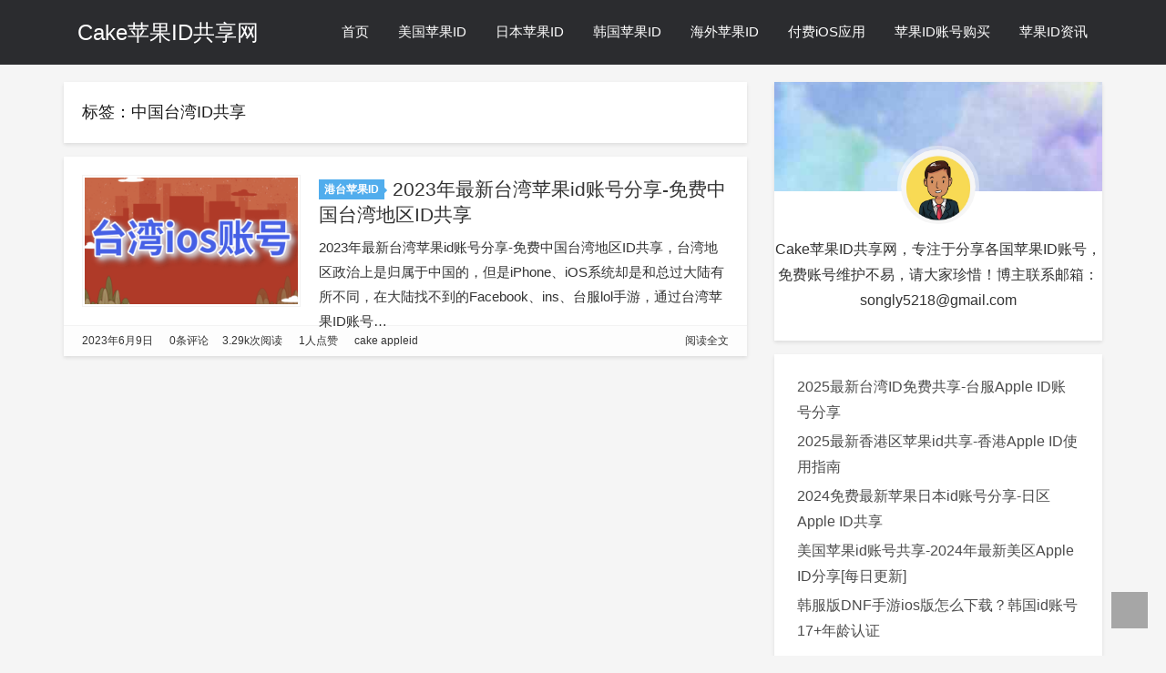

--- FILE ---
content_type: text/html; charset=UTF-8
request_url: https://www.apple-cake.com/tag/%E4%B8%AD%E5%9B%BD%E5%8F%B0%E6%B9%BEid%E5%85%B1%E4%BA%AB
body_size: 7116
content:
<!DOCTYPE HTML>
<html>
  <head>
    <title>中国台湾ID共享 - Cake苹果ID共享网</title>
    <meta charset="UTF-8" />
    <meta http-equiv="Cache-Control" content="no-transform" />
    <meta http-equiv="Cache-Control" content="no-siteapp" />
    <meta http-equiv="X-UA-Compatible" content="IE=edge" />
    <meta name="robots" content="index,follow" />
    <meta name="viewport" content="width=device-width, user-scalable=no, minimum-scale=1.0, maximum-scale=1.0" />
    <meta name="format-detection" content="telphone=no, email=no" />
    <meta name="description" itemprop="description" content="" />
    <meta name="keywords" content="中国台湾ID共享Cake苹果ID共享网">
    <link rel="icon" type="image/x-icon" href="https://www.apple-cake.com/wp-content/uploads/2022/07/cropped-截屏2022-07-06-下午3.51.57-e1657093964942.png" />
    <meta name='robots' content='max-image-preview:large' />
<link rel='dns-prefetch' href='//cdn.jsdelivr.net' />
<link rel='dns-prefetch' href='//www.apple-cake.com' />
<link rel='stylesheet' id='wp-block-library-css' href='https://www.apple-cake.com/wp-includes/css/dist/block-library/style.min.css?ver=6.4.7' type='text/css' media='all' />
<style id='classic-theme-styles-inline-css' type='text/css'>
/*! This file is auto-generated */
.wp-block-button__link{color:#fff;background-color:#32373c;border-radius:9999px;box-shadow:none;text-decoration:none;padding:calc(.667em + 2px) calc(1.333em + 2px);font-size:1.125em}.wp-block-file__button{background:#32373c;color:#fff;text-decoration:none}
</style>
<style id='global-styles-inline-css' type='text/css'>
body{--wp--preset--color--black: #000000;--wp--preset--color--cyan-bluish-gray: #abb8c3;--wp--preset--color--white: #ffffff;--wp--preset--color--pale-pink: #f78da7;--wp--preset--color--vivid-red: #cf2e2e;--wp--preset--color--luminous-vivid-orange: #ff6900;--wp--preset--color--luminous-vivid-amber: #fcb900;--wp--preset--color--light-green-cyan: #7bdcb5;--wp--preset--color--vivid-green-cyan: #00d084;--wp--preset--color--pale-cyan-blue: #8ed1fc;--wp--preset--color--vivid-cyan-blue: #0693e3;--wp--preset--color--vivid-purple: #9b51e0;--wp--preset--gradient--vivid-cyan-blue-to-vivid-purple: linear-gradient(135deg,rgba(6,147,227,1) 0%,rgb(155,81,224) 100%);--wp--preset--gradient--light-green-cyan-to-vivid-green-cyan: linear-gradient(135deg,rgb(122,220,180) 0%,rgb(0,208,130) 100%);--wp--preset--gradient--luminous-vivid-amber-to-luminous-vivid-orange: linear-gradient(135deg,rgba(252,185,0,1) 0%,rgba(255,105,0,1) 100%);--wp--preset--gradient--luminous-vivid-orange-to-vivid-red: linear-gradient(135deg,rgba(255,105,0,1) 0%,rgb(207,46,46) 100%);--wp--preset--gradient--very-light-gray-to-cyan-bluish-gray: linear-gradient(135deg,rgb(238,238,238) 0%,rgb(169,184,195) 100%);--wp--preset--gradient--cool-to-warm-spectrum: linear-gradient(135deg,rgb(74,234,220) 0%,rgb(151,120,209) 20%,rgb(207,42,186) 40%,rgb(238,44,130) 60%,rgb(251,105,98) 80%,rgb(254,248,76) 100%);--wp--preset--gradient--blush-light-purple: linear-gradient(135deg,rgb(255,206,236) 0%,rgb(152,150,240) 100%);--wp--preset--gradient--blush-bordeaux: linear-gradient(135deg,rgb(254,205,165) 0%,rgb(254,45,45) 50%,rgb(107,0,62) 100%);--wp--preset--gradient--luminous-dusk: linear-gradient(135deg,rgb(255,203,112) 0%,rgb(199,81,192) 50%,rgb(65,88,208) 100%);--wp--preset--gradient--pale-ocean: linear-gradient(135deg,rgb(255,245,203) 0%,rgb(182,227,212) 50%,rgb(51,167,181) 100%);--wp--preset--gradient--electric-grass: linear-gradient(135deg,rgb(202,248,128) 0%,rgb(113,206,126) 100%);--wp--preset--gradient--midnight: linear-gradient(135deg,rgb(2,3,129) 0%,rgb(40,116,252) 100%);--wp--preset--font-size--small: 13px;--wp--preset--font-size--medium: 20px;--wp--preset--font-size--large: 36px;--wp--preset--font-size--x-large: 42px;--wp--preset--spacing--20: 0.44rem;--wp--preset--spacing--30: 0.67rem;--wp--preset--spacing--40: 1rem;--wp--preset--spacing--50: 1.5rem;--wp--preset--spacing--60: 2.25rem;--wp--preset--spacing--70: 3.38rem;--wp--preset--spacing--80: 5.06rem;--wp--preset--shadow--natural: 6px 6px 9px rgba(0, 0, 0, 0.2);--wp--preset--shadow--deep: 12px 12px 50px rgba(0, 0, 0, 0.4);--wp--preset--shadow--sharp: 6px 6px 0px rgba(0, 0, 0, 0.2);--wp--preset--shadow--outlined: 6px 6px 0px -3px rgba(255, 255, 255, 1), 6px 6px rgba(0, 0, 0, 1);--wp--preset--shadow--crisp: 6px 6px 0px rgba(0, 0, 0, 1);}:where(.is-layout-flex){gap: 0.5em;}:where(.is-layout-grid){gap: 0.5em;}body .is-layout-flow > .alignleft{float: left;margin-inline-start: 0;margin-inline-end: 2em;}body .is-layout-flow > .alignright{float: right;margin-inline-start: 2em;margin-inline-end: 0;}body .is-layout-flow > .aligncenter{margin-left: auto !important;margin-right: auto !important;}body .is-layout-constrained > .alignleft{float: left;margin-inline-start: 0;margin-inline-end: 2em;}body .is-layout-constrained > .alignright{float: right;margin-inline-start: 2em;margin-inline-end: 0;}body .is-layout-constrained > .aligncenter{margin-left: auto !important;margin-right: auto !important;}body .is-layout-constrained > :where(:not(.alignleft):not(.alignright):not(.alignfull)){max-width: var(--wp--style--global--content-size);margin-left: auto !important;margin-right: auto !important;}body .is-layout-constrained > .alignwide{max-width: var(--wp--style--global--wide-size);}body .is-layout-flex{display: flex;}body .is-layout-flex{flex-wrap: wrap;align-items: center;}body .is-layout-flex > *{margin: 0;}body .is-layout-grid{display: grid;}body .is-layout-grid > *{margin: 0;}:where(.wp-block-columns.is-layout-flex){gap: 2em;}:where(.wp-block-columns.is-layout-grid){gap: 2em;}:where(.wp-block-post-template.is-layout-flex){gap: 1.25em;}:where(.wp-block-post-template.is-layout-grid){gap: 1.25em;}.has-black-color{color: var(--wp--preset--color--black) !important;}.has-cyan-bluish-gray-color{color: var(--wp--preset--color--cyan-bluish-gray) !important;}.has-white-color{color: var(--wp--preset--color--white) !important;}.has-pale-pink-color{color: var(--wp--preset--color--pale-pink) !important;}.has-vivid-red-color{color: var(--wp--preset--color--vivid-red) !important;}.has-luminous-vivid-orange-color{color: var(--wp--preset--color--luminous-vivid-orange) !important;}.has-luminous-vivid-amber-color{color: var(--wp--preset--color--luminous-vivid-amber) !important;}.has-light-green-cyan-color{color: var(--wp--preset--color--light-green-cyan) !important;}.has-vivid-green-cyan-color{color: var(--wp--preset--color--vivid-green-cyan) !important;}.has-pale-cyan-blue-color{color: var(--wp--preset--color--pale-cyan-blue) !important;}.has-vivid-cyan-blue-color{color: var(--wp--preset--color--vivid-cyan-blue) !important;}.has-vivid-purple-color{color: var(--wp--preset--color--vivid-purple) !important;}.has-black-background-color{background-color: var(--wp--preset--color--black) !important;}.has-cyan-bluish-gray-background-color{background-color: var(--wp--preset--color--cyan-bluish-gray) !important;}.has-white-background-color{background-color: var(--wp--preset--color--white) !important;}.has-pale-pink-background-color{background-color: var(--wp--preset--color--pale-pink) !important;}.has-vivid-red-background-color{background-color: var(--wp--preset--color--vivid-red) !important;}.has-luminous-vivid-orange-background-color{background-color: var(--wp--preset--color--luminous-vivid-orange) !important;}.has-luminous-vivid-amber-background-color{background-color: var(--wp--preset--color--luminous-vivid-amber) !important;}.has-light-green-cyan-background-color{background-color: var(--wp--preset--color--light-green-cyan) !important;}.has-vivid-green-cyan-background-color{background-color: var(--wp--preset--color--vivid-green-cyan) !important;}.has-pale-cyan-blue-background-color{background-color: var(--wp--preset--color--pale-cyan-blue) !important;}.has-vivid-cyan-blue-background-color{background-color: var(--wp--preset--color--vivid-cyan-blue) !important;}.has-vivid-purple-background-color{background-color: var(--wp--preset--color--vivid-purple) !important;}.has-black-border-color{border-color: var(--wp--preset--color--black) !important;}.has-cyan-bluish-gray-border-color{border-color: var(--wp--preset--color--cyan-bluish-gray) !important;}.has-white-border-color{border-color: var(--wp--preset--color--white) !important;}.has-pale-pink-border-color{border-color: var(--wp--preset--color--pale-pink) !important;}.has-vivid-red-border-color{border-color: var(--wp--preset--color--vivid-red) !important;}.has-luminous-vivid-orange-border-color{border-color: var(--wp--preset--color--luminous-vivid-orange) !important;}.has-luminous-vivid-amber-border-color{border-color: var(--wp--preset--color--luminous-vivid-amber) !important;}.has-light-green-cyan-border-color{border-color: var(--wp--preset--color--light-green-cyan) !important;}.has-vivid-green-cyan-border-color{border-color: var(--wp--preset--color--vivid-green-cyan) !important;}.has-pale-cyan-blue-border-color{border-color: var(--wp--preset--color--pale-cyan-blue) !important;}.has-vivid-cyan-blue-border-color{border-color: var(--wp--preset--color--vivid-cyan-blue) !important;}.has-vivid-purple-border-color{border-color: var(--wp--preset--color--vivid-purple) !important;}.has-vivid-cyan-blue-to-vivid-purple-gradient-background{background: var(--wp--preset--gradient--vivid-cyan-blue-to-vivid-purple) !important;}.has-light-green-cyan-to-vivid-green-cyan-gradient-background{background: var(--wp--preset--gradient--light-green-cyan-to-vivid-green-cyan) !important;}.has-luminous-vivid-amber-to-luminous-vivid-orange-gradient-background{background: var(--wp--preset--gradient--luminous-vivid-amber-to-luminous-vivid-orange) !important;}.has-luminous-vivid-orange-to-vivid-red-gradient-background{background: var(--wp--preset--gradient--luminous-vivid-orange-to-vivid-red) !important;}.has-very-light-gray-to-cyan-bluish-gray-gradient-background{background: var(--wp--preset--gradient--very-light-gray-to-cyan-bluish-gray) !important;}.has-cool-to-warm-spectrum-gradient-background{background: var(--wp--preset--gradient--cool-to-warm-spectrum) !important;}.has-blush-light-purple-gradient-background{background: var(--wp--preset--gradient--blush-light-purple) !important;}.has-blush-bordeaux-gradient-background{background: var(--wp--preset--gradient--blush-bordeaux) !important;}.has-luminous-dusk-gradient-background{background: var(--wp--preset--gradient--luminous-dusk) !important;}.has-pale-ocean-gradient-background{background: var(--wp--preset--gradient--pale-ocean) !important;}.has-electric-grass-gradient-background{background: var(--wp--preset--gradient--electric-grass) !important;}.has-midnight-gradient-background{background: var(--wp--preset--gradient--midnight) !important;}.has-small-font-size{font-size: var(--wp--preset--font-size--small) !important;}.has-medium-font-size{font-size: var(--wp--preset--font-size--medium) !important;}.has-large-font-size{font-size: var(--wp--preset--font-size--large) !important;}.has-x-large-font-size{font-size: var(--wp--preset--font-size--x-large) !important;}
.wp-block-navigation a:where(:not(.wp-element-button)){color: inherit;}
:where(.wp-block-post-template.is-layout-flex){gap: 1.25em;}:where(.wp-block-post-template.is-layout-grid){gap: 1.25em;}
:where(.wp-block-columns.is-layout-flex){gap: 2em;}:where(.wp-block-columns.is-layout-grid){gap: 2em;}
.wp-block-pullquote{font-size: 1.5em;line-height: 1.6;}
</style>
<link rel='stylesheet' id='fontawe-css' href='https://cdn.jsdelivr.net/gh/xb2016/kratos-pjax@0.2.6/css/font-awesome.min.css?ver=4.7.0' type='text/css' media='all' />
<link rel='stylesheet' id='kratos-css' href='https://www.apple-cake.com/wp-content/themes/kratos-pjax-master/css/kratos.min.css?ver=0.2.6' type='text/css' media='all' />
<link rel="icon" href="https://www.apple-cake.com/wp-content/uploads/2022/07/cropped-截屏2022-07-06-下午3.51.57-e1657093964942-32x32.png" sizes="32x32" />
<link rel="icon" href="https://www.apple-cake.com/wp-content/uploads/2022/07/cropped-截屏2022-07-06-下午3.51.57-e1657093964942-192x192.png" sizes="192x192" />
<link rel="apple-touch-icon" href="https://www.apple-cake.com/wp-content/uploads/2022/07/cropped-截屏2022-07-06-下午3.51.57-e1657093964942-180x180.png" />
<meta name="msapplication-TileImage" content="https://www.apple-cake.com/wp-content/uploads/2022/07/cropped-截屏2022-07-06-下午3.51.57-e1657093964942-270x270.png" />
<script type="text/javascript" src="https://cdn.jsdelivr.net/gh/xb2016/kratos-pjax@0.2.6/js/jquery.min.js?ver=2.1.4" id="theme-jq-js"></script>
    <style>#offcanvas-menu{background:rgba(42,42,42,.9)}    </style>
	  <script>
var _hmt = _hmt || [];
(function() {
  var hm = document.createElement("script");
  hm.src = "https://hm.baidu.com/hm.js?55d886af31435f008fabe3d169aee9f5";
  var s = document.getElementsByTagName("script")[0]; 
  s.parentNode.insertBefore(hm, s);
})();
</script>

  </head>
        <body data-rsssl=1 >
        <div id="kratos-wrapper">
            <div id="kratos-page">
                <div id="kratos-header">
                                        <div class="nav-toggle"><a class="kratos-nav-toggle js-kratos-nav-toggle"><i></i></a></div>
                                        <header id="kratos-header-section" class="color-banner" style="background:rgba(22,23,26,.9)">
                        <div class="container">
                            <div class="nav-header">
                                <div class="color-logo"><a href="https://www.apple-cake.com">Cake苹果ID共享网</a></div>
                                <nav id="kratos-menu-wrap" class="menu-%e5%af%bc%e8%88%aa%e8%8f%9c%e5%8d%95-container"><ul id="kratos-primary-menu" class="sf-menu"><li><a href="https://www.apple-cake.com/">首页</a></li>
<li><a href="https://www.apple-cake.com/meiguo-id">美国苹果ID</a></li>
<li><a href="https://www.apple-cake.com/riben-id">日本苹果ID</a></li>
<li><a href="https://www.apple-cake.com/hanguo-id">韩国苹果ID</a></li>
<li><a href="https://www.apple-cake.com/haiwai-id">海外苹果ID</a>
<ul class="sub-menu">
	<li><a href="https://www.apple-cake.com/gangtai-id">港台苹果ID</a></li>
</ul>
</li>
<li><a href="https://www.apple-cake.com/fufei-ios">付费iOS应用</a></li>
<li><a href="https://lgappleid.me">苹果ID账号购买</a></li>
<li><a href="https://www.apple-cake.com/idzixun">苹果ID资讯</a></li>
</ul></nav>                            </div>
                        </div>
                    </header>
                </div>
                                <div class="kratos-start kratos-hero"></div>
                                <div id="kratos-blog-post" style="background:#f5f5f5">    <div id="container" class="container">
        <div class="row">
                        <section id="main" class="col-md-8">
                            <div class="kratos-hentry clearfix">
                    <h1 class="kratos-post-header-title">标签：中国台湾ID共享</h1>
                    <h1 class="kratos-post-header-title"></h1>
                </div>
            <article class="kratos-hentry clearfix">
<div class="kratos-entry-border-new clearfix">
        <div class="kratos-entry-thumb-new">
        <a href="https://www.apple-cake.com/399.html"><img src="https://www.apple-cake.com/wp-content/uploads/2022/07/截屏2022-07-06-下午3.10.01-e1657091446531.png" /></a>    </div>
    <div class="kratos-post-inner-new">
        <header class="kratos-entry-header-new">
            <a class="label" href="https://www.apple-cake.com/gangtai-id">港台苹果ID<i class="label-arrow"></i></a>
            <h2 class="kratos-entry-title-new"><a href="https://www.apple-cake.com/399.html">2023年最新台湾苹果id账号分享-免费中国台湾地区ID共享</a></h2>
        </header>
        <div class="kratos-entry-content-new">
            <p>2023年最新台湾苹果id账号分享-免费中国台湾地区ID共享，台湾地区政治上是归属于中国的，但是iPhone、iOS系统却是和总过大陆有所不同，在大陆找不到的Facebook、ins、台服lol手游，通过台湾苹果ID账号&hellip;</p>
        </div>
    </div>
    <div class="kratos-post-meta-new">
        <span class="pull-left">
            <a href="https://www.apple-cake.com/399.html"><i class="fa fa-calendar"></i> 2023年6月9日</a>
            <a href="https://www.apple-cake.com/399.html#respond"><i class="fa fa-commenting-o"></i> 0条评论</a>
        </span>
        <span class="visible-lg visible-md visible-sm pull-left">
            <a href="https://www.apple-cake.com/399.html"><i class="fa fa-eye"></i> 3.29k次阅读</a>
            <a href="https://www.apple-cake.com/399.html"><i class="fa fa-thumbs-o-up"></i> 1人点赞</a>
            <a href="https://www.apple-cake.com/399.html"><i class="fa fa-user"></i> cake appleid</a>
        </span>
        <span class="pull-right">
            <a class="read-more" href="https://www.apple-cake.com/399.html" title="阅读全文">阅读全文 <i class="fa fa-chevron-circle-right"></i></a>
        </span>
    </div>
</div>
</article>            </section>
                        <aside id="kratos-widget-area" class="col-md-4 hidden-xs hidden-sm scrollspy">
                <div id="sidebar" class="affix-top">
                    <aside id="kratos_about-2" class="widget widget_kratos_about clearfix">        <div class="photo-background">
            <div class="photo-background" style="background:url(https://www.apple-cake.com/wp-content/themes/kratos-pjax-master/images/about.jpg) no-repeat center center;-webkit-background-size:cover;background-size:cover"></div>
        </div>
                <div class="photo-wrapper clearfix">
            <div class="photo-wrapper-tip text-center">
                <a href="https://www.apple-cake.com/wp-login.php?redirect_to=https%3A%2F%2Fwww.apple-cake.com%2F399.html" rel="nofollow"><img class="about-photo" src="https://www.apple-cake.com/wp-content/uploads/2022/07/u26579823381968115766fm253fmtautoapp138fJPEG.jpeg" alt=""/></a>
            </div>
        </div>
        <div class="textwidget">
            <p class="text-center">Cake苹果ID共享网，专注于分享各国苹果ID账号，免费账号维护不易，请大家珍惜！博主联系邮箱：songly5218@gmail.com</p>
        </div></aside><aside id="block-2" class="widget widget_block widget_recent_entries clearfix"><ul class="wp-block-latest-posts__list wp-block-latest-posts"><li><a class="wp-block-latest-posts__post-title" href="https://www.apple-cake.com/607.html">2025最新台湾ID免费共享-台服Apple ID账号分享</a></li>
<li><a class="wp-block-latest-posts__post-title" href="https://www.apple-cake.com/606.html">2025最新香港区苹果id共享-香港Apple ID使用指南</a></li>
<li><a class="wp-block-latest-posts__post-title" href="https://www.apple-cake.com/605.html">2024免费最新苹果日本id账号分享-日区Apple ID共享</a></li>
<li><a class="wp-block-latest-posts__post-title" href="https://www.apple-cake.com/603.html">美国苹果id账号共享-2024年最新美区Apple ID分享[每日更新]</a></li>
<li><a class="wp-block-latest-posts__post-title" href="https://www.apple-cake.com/602.html">韩服版DNF手游ios版怎么下载？韩国id账号17+年龄认证</a></li>
</ul></aside><aside id="block-3" class="widget widget_block clearfix">
<div class="wp-block-cover is-light"><span aria-hidden="true" class="wp-block-cover__background has-background-dim"></span><div class="wp-block-cover__inner-container is-layout-flow wp-block-cover-is-layout-flow">
<div class="wp-block-group is-layout-flow wp-block-group-is-layout-flow"><div class="wp-block-group__inner-container"><div class="widget widget_kratos_tags"><h4 class="widget-title">标签聚合</h4><div class="tag_clouds"><a href="https://www.apple-cake.com/tag/%e7%be%8e%e5%8c%baid" class="tag-cloud-link tag-link-17 tag-link-position-1" style="font-size: 13px;">美区ID</a>
<a href="https://www.apple-cake.com/tag/%e5%b0%8f%e7%81%ab%e7%ae%adid%e5%85%b1%e4%ba%ab" class="tag-cloud-link tag-link-164 tag-link-position-2" style="font-size: 13px;">小火箭ID共享</a>
<a href="https://www.apple-cake.com/tag/%e6%97%a5%e6%9c%acid%e5%88%86%e4%ba%ab" class="tag-cloud-link tag-link-98 tag-link-position-3" style="font-size: 13px;">日本ID分享</a>
<a href="https://www.apple-cake.com/tag/%e5%8f%b0%e6%b9%beid" class="tag-cloud-link tag-link-42 tag-link-position-4" style="font-size: 13px;">台湾ID</a>
<a href="https://www.apple-cake.com/tag/%e7%be%8e%e5%9b%bdid%e5%88%86%e4%ba%ab" class="tag-cloud-link tag-link-20 tag-link-position-5" style="font-size: 13px;">美国ID分享</a>
<a href="https://www.apple-cake.com/tag/%e7%be%8e%e5%9b%bdid" class="tag-cloud-link tag-link-19 tag-link-position-6" style="font-size: 13px;">美国ID</a>
<a href="https://www.apple-cake.com/tag/%e6%b8%af%e5%8c%baid" class="tag-cloud-link tag-link-35 tag-link-position-7" style="font-size: 13px;">港区ID</a>
<a href="https://www.apple-cake.com/tag/%e6%97%a5%e6%9c%acid" class="tag-cloud-link tag-link-12 tag-link-position-8" style="font-size: 13px;">日本id</a>
<a href="https://www.apple-cake.com/tag/%e9%a6%99%e6%b8%afid%e5%88%86%e4%ba%ab" class="tag-cloud-link tag-link-38 tag-link-position-9" style="font-size: 13px;">香港id分享</a>
<a href="https://www.apple-cake.com/tag/%e9%a6%99%e6%b8%afid" class="tag-cloud-link tag-link-37 tag-link-position-10" style="font-size: 13px;">香港id</a>
<a href="https://www.apple-cake.com/tag/%e6%96%b0%e5%8a%a0%e5%9d%a1id" class="tag-cloud-link tag-link-124 tag-link-position-11" style="font-size: 13px;">新加坡id</a>
<a href="https://www.apple-cake.com/tag/%e9%9f%a9%e5%9b%bdid%e5%88%86%e4%ba%ab" class="tag-cloud-link tag-link-31 tag-link-position-12" style="font-size: 13px;">韩国id分享</a>
<a href="https://www.apple-cake.com/tag/%e5%b0%8f%e7%81%ab%e7%ae%adid" class="tag-cloud-link tag-link-24 tag-link-position-13" style="font-size: 13px;">小火箭id</a>
<a href="https://www.apple-cake.com/tag/shadowrocket" class="tag-cloud-link tag-link-76 tag-link-position-14" style="font-size: 13px;">Shadowrocket</a>
<a href="https://www.apple-cake.com/tag/%e7%be%8e%e5%8c%baid%e5%88%86%e4%ba%ab" class="tag-cloud-link tag-link-203 tag-link-position-15" style="font-size: 13px;">美区ID分享</a>
<a href="https://www.apple-cake.com/tag/%e5%b0%8f%e7%81%ab%e7%ae%adid%e5%88%86%e4%ba%ab" class="tag-cloud-link tag-link-105 tag-link-position-16" style="font-size: 13px;">小火箭ID分享</a>
<a href="https://www.apple-cake.com/tag/%e9%9f%a9%e5%9b%bdid" class="tag-cloud-link tag-link-30 tag-link-position-17" style="font-size: 13px;">韩国id</a>
<a href="https://www.apple-cake.com/tag/%e5%8f%b0%e6%b9%beid%e5%88%86%e4%ba%ab" class="tag-cloud-link tag-link-43 tag-link-position-18" style="font-size: 13px;">台湾ID分享</a>
<a href="https://www.apple-cake.com/tag/%e6%97%a5%e5%8c%baid" class="tag-cloud-link tag-link-97 tag-link-position-19" style="font-size: 13px;">日区ID</a>
<a href="https://www.apple-cake.com/tag/%e6%96%b0%e5%8a%a0%e5%9d%a1id%e5%88%86%e4%ba%ab" class="tag-cloud-link tag-link-122 tag-link-position-20" style="font-size: 13px;">新加坡id分享</a></div></div></div></div>
</div></div>
</aside><aside id="kratos_ad-2" class="widget widget_kratos_ad clearfix">            <h4 class="widget-title">海外苹果ID购买</h4>            <a href="https://lgappleid.me" target="_blank">
                <img class="carousel-inner img-responsive img-rounded" src="https://www.apple-cake.com/wp-content/uploads/2023/04/截屏2023-04-21-下午4.20.20.png" />
            </a></aside><aside id="archives-2" class="widget widget_archive clearfix"><h4 class="widget-title">归档</h4>
			<ul>
					<li><a href='https://www.apple-cake.com/date/2025/07'>2025 年 7 月</a>&nbsp;(1)</li>
	<li><a href='https://www.apple-cake.com/date/2025/06'>2025 年 6 月</a>&nbsp;(1)</li>
	<li><a href='https://www.apple-cake.com/date/2024/11'>2024 年 11 月</a>&nbsp;(1)</li>
	<li><a href='https://www.apple-cake.com/date/2024/10'>2024 年 10 月</a>&nbsp;(1)</li>
	<li><a href='https://www.apple-cake.com/date/2024/09'>2024 年 9 月</a>&nbsp;(1)</li>
	<li><a href='https://www.apple-cake.com/date/2024/08'>2024 年 8 月</a>&nbsp;(1)</li>
	<li><a href='https://www.apple-cake.com/date/2024/07'>2024 年 7 月</a>&nbsp;(1)</li>
	<li><a href='https://www.apple-cake.com/date/2024/04'>2024 年 4 月</a>&nbsp;(2)</li>
	<li><a href='https://www.apple-cake.com/date/2024/03'>2024 年 3 月</a>&nbsp;(3)</li>
	<li><a href='https://www.apple-cake.com/date/2024/02'>2024 年 2 月</a>&nbsp;(7)</li>
	<li><a href='https://www.apple-cake.com/date/2024/01'>2024 年 1 月</a>&nbsp;(17)</li>
	<li><a href='https://www.apple-cake.com/date/2023/12'>2023 年 12 月</a>&nbsp;(14)</li>
	<li><a href='https://www.apple-cake.com/date/2023/11'>2023 年 11 月</a>&nbsp;(12)</li>
	<li><a href='https://www.apple-cake.com/date/2023/10'>2023 年 10 月</a>&nbsp;(16)</li>
	<li><a href='https://www.apple-cake.com/date/2023/09'>2023 年 9 月</a>&nbsp;(16)</li>
	<li><a href='https://www.apple-cake.com/date/2023/08'>2023 年 8 月</a>&nbsp;(20)</li>
	<li><a href='https://www.apple-cake.com/date/2023/07'>2023 年 7 月</a>&nbsp;(21)</li>
	<li><a href='https://www.apple-cake.com/date/2023/06'>2023 年 6 月</a>&nbsp;(16)</li>
	<li><a href='https://www.apple-cake.com/date/2023/05'>2023 年 5 月</a>&nbsp;(27)</li>
	<li><a href='https://www.apple-cake.com/date/2023/04'>2023 年 4 月</a>&nbsp;(29)</li>
	<li><a href='https://www.apple-cake.com/date/2023/03'>2023 年 3 月</a>&nbsp;(27)</li>
	<li><a href='https://www.apple-cake.com/date/2023/02'>2023 年 2 月</a>&nbsp;(14)</li>
	<li><a href='https://www.apple-cake.com/date/2023/01'>2023 年 1 月</a>&nbsp;(8)</li>
	<li><a href='https://www.apple-cake.com/date/2022/12'>2022 年 12 月</a>&nbsp;(22)</li>
	<li><a href='https://www.apple-cake.com/date/2022/11'>2022 年 11 月</a>&nbsp;(24)</li>
	<li><a href='https://www.apple-cake.com/date/2022/10'>2022 年 10 月</a>&nbsp;(13)</li>
	<li><a href='https://www.apple-cake.com/date/2022/09'>2022 年 9 月</a>&nbsp;(18)</li>
	<li><a href='https://www.apple-cake.com/date/2022/08'>2022 年 8 月</a>&nbsp;(22)</li>
	<li><a href='https://www.apple-cake.com/date/2022/07'>2022 年 7 月</a>&nbsp;(33)</li>
			</ul>

			</aside><aside id="linkcat-60" class="widget widget_links clearfix"><h4 class="widget-title">友情链接</h4>
	<ul class='xoxo blogroll'>
<li><a href="https://www.seoxyg.com/">凌哥seo</a>
0</li>
<li><a href="https://www.tangappleid.com/">唐苹果ID资源共享网</a>
0</li>
<li><a href="https://www.tang-seo.com/">林云seo博客</a>
0</li>
<li><a href="https://www.myseo2u.com/">游游seo博客</a>
0</li>

	</ul>
</aside>
                </div>
            </aside>
                    </div>
            </div>
</div>
                <footer>
                    <div id="footer">
                        <div class="cd-tool text-center">
                            <div class="gotop-box"><div class="gotop-btn"><span class="fa fa-chevron-up"></span></div></div>
                                                        <div class="search-box">
                                <span class="fa fa-search"></span>
                                <form class="search-form" role="search" method="get" id="searchform" action="https://www.apple-cake.com/">
                                    <input type="text" name="s" id="search" placeholder="Search..." style="display:none"/>
                                </form>
                            </div>
                        </div>
                        <div class="container">
                            <div class="row">
                                <div class="col-md-6 col-md-offset-3 footer-list text-center">
                                    <p class="kratos-social-icons"><a target="_blank" rel="nofollow" href="mailto:songly5218@gmail.com"><i class="fa fa-envelope"></i></a><a target="_blank" rel="nofollow" href="https://www.Twitter.com"><i class="fa fa-twitter"></i></a><a target="_blank" rel="nofollow" href="https://www.FaceBook.com"><i class="fa fa-facebook-official"></i></a><a target="_blank" rel="nofollow" href="https://github.com"><i class="fa fa-github"></i></a>                                    </p>
                                    <p> © 2026 <a href="https://www.apple-cake.com">Cake苹果ID共享网</a>. All Rights Reserved. | 本站已运行<span id=span_dt_dt>Loading...</span><br>Theme <a href="https://www.apple-cake.com/sitemap.xml" target="_blank" rel="nofollow">网站地图</a> Made by <a href="https://lgappleid.me" target="_blank" rel="nofollow">苹果ID购买</a>
                                                                        </p>
                                </div>
                            </div>
                        </div>
                    </div>
                </footer>
            </div>
        </div>
        <script></script><script type="text/javascript" src="https://cdn.jsdelivr.net/gh/xb2016/kratos-pjax@0.2.6/js/bootstrap.min.js?ver=3.3" id="bootstrap-js"></script>
<script type="text/javascript" src="https://www.apple-cake.com/wp-content/themes/kratos-pjax-master/js/layer.min.js?ver=3.1.0" id="layer-js"></script>
<script type="text/javascript" src="https://www.apple-cake.com/wp-content/themes/kratos-pjax-master/js/OwO.min.js?ver=1.0.1" id="OwO-js"></script>
<script type="text/javascript" src="https://www.apple-cake.com/wp-content/themes/kratos-pjax-master/js/pjax.min.js?ver=0.0.7" id="pjax-js"></script>
<script type="text/javascript" id="kratos-js-extra">
/* <![CDATA[ */
var xb = {"thome":"https:\/\/www.apple-cake.com\/wp-content\/themes\/kratos-pjax-master","ctime":"10\/27\/2019 15:25:00","donate":"\u6253\u8d4f\u4f5c\u8005","scan":"\u626b\u4e00\u626b\u652f\u4ed8","alipay":"","wechat":"","copy":"1","owo":"https:\/\/www.apple-cake.com\/wp-content\/themes\/kratos-pjax-master","site_sh":"103"};
/* ]]> */
</script>
<script type="text/javascript" src="https://www.apple-cake.com/wp-content/themes/kratos-pjax-master/js/kratos.js?ver=0.2.6" id="kratos-js"></script>
    </body>
</html>

--- FILE ---
content_type: text/css
request_url: https://www.apple-cake.com/wp-content/themes/kratos-pjax-master/css/kratos.min.css?ver=0.2.6
body_size: 19496
content:
@charset "UTF-8";
@-ms-viewport{width:device-width}
@-webkit-keyframes progress-bar-stripes{from{background-position:40px 0}to{background-position:0 0}}
@keyframes progress-bar-stripes{from{background-position:40px 0}to{background-position:0 0}}
@-webkit-keyframes layer-bounceIn{0%{opacity:0;-webkit-transform:scale(.5);transform:scale(.5)}100%{opacity:1;-webkit-transform:scale(1);transform:scale(1)}}
@keyframes layer-bounceIn{0%{opacity:0;-webkit-transform:scale(.5);-ms-transform:scale(.5);transform:scale(.5)}100%{opacity:1;-webkit-transform:scale(1);-ms-transform:scale(1);transform:scale(1)}}
@-webkit-keyframes layer-zoomInDown{0%{opacity:0;-webkit-transform:scale(.1) translateY(-2000px);transform:scale(.1) translateY(-2000px);-webkit-animation-timing-function:ease-in-out;animation-timing-function:ease-in-out}60%{opacity:1;-webkit-transform:scale(.475) translateY(60px);transform:scale(.475) translateY(60px);-webkit-animation-timing-function:ease-out;animation-timing-function:ease-out}}
@keyframes layer-zoomInDown{0%{opacity:0;-webkit-transform:scale(.1) translateY(-2000px);-ms-transform:scale(.1) translateY(-2000px);transform:scale(.1) translateY(-2000px);-webkit-animation-timing-function:ease-in-out;animation-timing-function:ease-in-out}60%{opacity:1;-webkit-transform:scale(.475) translateY(60px);-ms-transform:scale(.475) translateY(60px);transform:scale(.475) translateY(60px);-webkit-animation-timing-function:ease-out;animation-timing-function:ease-out}}
@-webkit-keyframes layer-shake{0%,100%{-webkit-transform:translateX(0);transform:translateX(0)}10%,30%,50%,70%,90%{-webkit-transform:translateX(-10px);transform:translateX(-10px)}20%,40%,60%,80%{-webkit-transform:translateX(10px);transform:translateX(10px)}}
@keyframes layer-shake{0%,100%{-webkit-transform:translateX(0);-ms-transform:translateX(0);transform:translateX(0)}10%,30%,50%,70%,90%{-webkit-transform:translateX(-10px);-ms-transform:translateX(-10px);transform:translateX(-10px)}20%,40%,60%,80%{-webkit-transform:translateX(10px);-ms-transform:translateX(10px);transform:translateX(10px)}}
@-webkit-keyframes layer-bounceOut{100%{opacity:0;-webkit-transform:scale(.7);transform:scale(.7)}30%{-webkit-transform:scale(1.05);transform:scale(1.05)}0%{-webkit-transform:scale(1);transform:scale(1)}}
@keyframes layer-bounceOut{100%{opacity:0;-webkit-transform:scale(.7);-ms-transform:scale(.7);transform:scale(.7)}30%{-webkit-transform:scale(1.05);-ms-transform:scale(1.05);transform:scale(1.05)}0%{-webkit-transform:scale(1);-ms-transform:scale(1);transform:scale(1)}}
@-webkit-keyframes a{2%{-webkit-transform:translateY(1.5px) rotate(1.5deg);transform:translateY(1.5px) rotate(1.5deg)}4%{-webkit-transform:translateY(-1.5px) rotate(-.5deg);transform:translateY(-1.5px) rotate(-.5deg)}6%{-webkit-transform:translateY(1.5px) rotate(-1.5deg);transform:translateY(1.5px) rotate(-1.5deg)}8%{-webkit-transform:translateY(-1.5px) rotate(-1.5deg);transform:translateY(-1.5px) rotate(-1.5deg)}10%{-webkit-transform:translateY(2.5px) rotate(1.5deg);transform:translateY(2.5px) rotate(1.5deg)}12%{-webkit-transform:translateY(-.5px) rotate(1.5deg);transform:translateY(-.5px) rotate(1.5deg)}14%{-webkit-transform:translateY(-1.5px) rotate(1.5deg);transform:translateY(-1.5px) rotate(1.5deg)}16%{-webkit-transform:translateY(-.5px) rotate(-1.5deg);transform:translateY(-.5px) rotate(-1.5deg)}18%{-webkit-transform:translateY(.5px) rotate(-1.5deg);transform:translateY(.5px) rotate(-1.5deg)}20%{-webkit-transform:translateY(-1.5px) rotate(2.5deg);transform:translateY(-1.5px) rotate(2.5deg)}22%{-webkit-transform:translateY(.5px) rotate(-1.5deg);transform:translateY(.5px) rotate(-1.5deg)}24%{-webkit-transform:translateY(1.5px) rotate(1.5deg);transform:translateY(1.5px) rotate(1.5deg)}26%{-webkit-transform:translateY(.5px) rotate(.5deg);transform:translateY(.5px) rotate(.5deg)}28%{-webkit-transform:translateY(.5px) rotate(1.5deg);transform:translateY(.5px) rotate(1.5deg)}30%{-webkit-transform:translateY(-.5px) rotate(2.5deg);transform:translateY(-.5px) rotate(2.5deg)}32%,34%{-webkit-transform:translateY(1.5px) rotate(-.5deg);transform:translateY(1.5px) rotate(-.5deg)}36%{-webkit-transform:translateY(-1.5px) rotate(2.5deg);transform:translateY(-1.5px) rotate(2.5deg)}38%{-webkit-transform:translateY(1.5px) rotate(-1.5deg);transform:translateY(1.5px) rotate(-1.5deg)}40%{-webkit-transform:translateY(-.5px) rotate(2.5deg);transform:translateY(-.5px) rotate(2.5deg)}42%{-webkit-transform:translateY(2.5px) rotate(-1.5deg);transform:translateY(2.5px) rotate(-1.5deg)}44%{-webkit-transform:translateY(1.5px) rotate(.5deg);transform:translateY(1.5px) rotate(.5deg)}46%{-webkit-transform:translateY(-1.5px) rotate(2.5deg);transform:translateY(-1.5px) rotate(2.5deg)}48%{-webkit-transform:translateY(-.5px) rotate(.5deg);transform:translateY(-.5px) rotate(.5deg)}50%{-webkit-transform:translateY(.5px) rotate(.5deg);transform:translateY(.5px) rotate(.5deg)}52%{-webkit-transform:translateY(2.5px) rotate(2.5deg);transform:translateY(2.5px) rotate(2.5deg)}54%{-webkit-transform:translateY(-1.5px) rotate(1.5deg);transform:translateY(-1.5px) rotate(1.5deg)}56%{-webkit-transform:translateY(2.5px) rotate(2.5deg);transform:translateY(2.5px) rotate(2.5deg)}58%{-webkit-transform:translateY(.5px) rotate(2.5deg);transform:translateY(.5px) rotate(2.5deg)}60%{-webkit-transform:translateY(2.5px) rotate(2.5deg);transform:translateY(2.5px) rotate(2.5deg)}62%{-webkit-transform:translateY(-.5px) rotate(2.5deg);transform:translateY(-.5px) rotate(2.5deg)}64%{-webkit-transform:translateY(-.5px) rotate(1.5deg);transform:translateY(-.5px) rotate(1.5deg)}66%{-webkit-transform:translateY(1.5px) rotate(-.5deg);transform:translateY(1.5px) rotate(-.5deg)}68%{-webkit-transform:translateY(-1.5px) rotate(-.5deg);transform:translateY(-1.5px) rotate(-.5deg)}70%{-webkit-transform:translateY(1.5px) rotate(.5deg);transform:translateY(1.5px) rotate(.5deg)}72%{-webkit-transform:translateY(2.5px) rotate(1.5deg);transform:translateY(2.5px) rotate(1.5deg)}74%{-webkit-transform:translateY(-.5px) rotate(.5deg);transform:translateY(-.5px) rotate(.5deg)}76%{-webkit-transform:translateY(-.5px) rotate(2.5deg);transform:translateY(-.5px) rotate(2.5deg)}78%{-webkit-transform:translateY(-.5px) rotate(1.5deg);transform:translateY(-.5px) rotate(1.5deg)}80%{-webkit-transform:translateY(1.5px) rotate(1.5deg);transform:translateY(1.5px) rotate(1.5deg)}82%{-webkit-transform:translateY(-.5px) rotate(.5deg);transform:translateY(-.5px) rotate(.5deg)}84%{-webkit-transform:translateY(1.5px) rotate(2.5deg);transform:translateY(1.5px) rotate(2.5deg)}86%{-webkit-transform:translateY(-1.5px) rotate(-1.5deg);transform:translateY(-1.5px) rotate(-1.5deg)}88%{-webkit-transform:translateY(-.5px) rotate(2.5deg);transform:translateY(-.5px) rotate(2.5deg)}90%{-webkit-transform:translateY(2.5px) rotate(-.5deg);transform:translateY(2.5px) rotate(-.5deg)}92%{-webkit-transform:translateY(.5px) rotate(-.5deg);transform:translateY(.5px) rotate(-.5deg)}94%{-webkit-transform:translateY(2.5px) rotate(.5deg);transform:translateY(2.5px) rotate(.5deg)}96%{-webkit-transform:translateY(-.5px) rotate(1.5deg);transform:translateY(-.5px) rotate(1.5deg)}98%{-webkit-transform:translateY(-1.5px) rotate(-.5deg);transform:translateY(-1.5px) rotate(-.5deg)}0%,to{-webkit-transform:translate(0) rotate(0);transform:translate(0) rotate(0)}}
@keyframes a{2%{-webkit-transform:translateY(1.5px) rotate(1.5deg);transform:translateY(1.5px) rotate(1.5deg)}4%{-webkit-transform:translateY(-1.5px) rotate(-.5deg);transform:translateY(-1.5px) rotate(-.5deg)}6%{-webkit-transform:translateY(1.5px) rotate(-1.5deg);transform:translateY(1.5px) rotate(-1.5deg)}8%{-webkit-transform:translateY(-1.5px) rotate(-1.5deg);transform:translateY(-1.5px) rotate(-1.5deg)}10%{-webkit-transform:translateY(2.5px) rotate(1.5deg);transform:translateY(2.5px) rotate(1.5deg)}12%{-webkit-transform:translateY(-.5px) rotate(1.5deg);transform:translateY(-.5px) rotate(1.5deg)}14%{-webkit-transform:translateY(-1.5px) rotate(1.5deg);transform:translateY(-1.5px) rotate(1.5deg)}16%{-webkit-transform:translateY(-.5px) rotate(-1.5deg);transform:translateY(-.5px) rotate(-1.5deg)}18%{-webkit-transform:translateY(.5px) rotate(-1.5deg);transform:translateY(.5px) rotate(-1.5deg)}20%{-webkit-transform:translateY(-1.5px) rotate(2.5deg);transform:translateY(-1.5px) rotate(2.5deg)}22%{-webkit-transform:translateY(.5px) rotate(-1.5deg);transform:translateY(.5px) rotate(-1.5deg)}24%{-webkit-transform:translateY(1.5px) rotate(1.5deg);transform:translateY(1.5px) rotate(1.5deg)}26%{-webkit-transform:translateY(.5px) rotate(.5deg);transform:translateY(.5px) rotate(.5deg)}28%{-webkit-transform:translateY(.5px) rotate(1.5deg);transform:translateY(.5px) rotate(1.5deg)}30%{-webkit-transform:translateY(-.5px) rotate(2.5deg);transform:translateY(-.5px) rotate(2.5deg)}32%,34%{-webkit-transform:translateY(1.5px) rotate(-.5deg);transform:translateY(1.5px) rotate(-.5deg)}36%{-webkit-transform:translateY(-1.5px) rotate(2.5deg);transform:translateY(-1.5px) rotate(2.5deg)}38%{-webkit-transform:translateY(1.5px) rotate(-1.5deg);transform:translateY(1.5px) rotate(-1.5deg)}40%{-webkit-transform:translateY(-.5px) rotate(2.5deg);transform:translateY(-.5px) rotate(2.5deg)}42%{-webkit-transform:translateY(2.5px) rotate(-1.5deg);transform:translateY(2.5px) rotate(-1.5deg)}44%{-webkit-transform:translateY(1.5px) rotate(.5deg);transform:translateY(1.5px) rotate(.5deg)}46%{-webkit-transform:translateY(-1.5px) rotate(2.5deg);transform:translateY(-1.5px) rotate(2.5deg)}48%{-webkit-transform:translateY(-.5px) rotate(.5deg);transform:translateY(-.5px) rotate(.5deg)}50%{-webkit-transform:translateY(.5px) rotate(.5deg);transform:translateY(.5px) rotate(.5deg)}52%{-webkit-transform:translateY(2.5px) rotate(2.5deg);transform:translateY(2.5px) rotate(2.5deg)}54%{-webkit-transform:translateY(-1.5px) rotate(1.5deg);transform:translateY(-1.5px) rotate(1.5deg)}56%{-webkit-transform:translateY(2.5px) rotate(2.5deg);transform:translateY(2.5px) rotate(2.5deg)}58%{-webkit-transform:translateY(.5px) rotate(2.5deg);transform:translateY(.5px) rotate(2.5deg)}60%{-webkit-transform:translateY(2.5px) rotate(2.5deg);transform:translateY(2.5px) rotate(2.5deg)}62%{-webkit-transform:translateY(-.5px) rotate(2.5deg);transform:translateY(-.5px) rotate(2.5deg)}64%{-webkit-transform:translateY(-.5px) rotate(1.5deg);transform:translateY(-.5px) rotate(1.5deg)}66%{-webkit-transform:translateY(1.5px) rotate(-.5deg);transform:translateY(1.5px) rotate(-.5deg)}68%{-webkit-transform:translateY(-1.5px) rotate(-.5deg);transform:translateY(-1.5px) rotate(-.5deg)}70%{-webkit-transform:translateY(1.5px) rotate(.5deg);transform:translateY(1.5px) rotate(.5deg)}72%{-webkit-transform:translateY(2.5px) rotate(1.5deg);transform:translateY(2.5px) rotate(1.5deg)}74%{-webkit-transform:translateY(-.5px) rotate(.5deg);transform:translateY(-.5px) rotate(.5deg)}76%{-webkit-transform:translateY(-.5px) rotate(2.5deg);transform:translateY(-.5px) rotate(2.5deg)}78%{-webkit-transform:translateY(-.5px) rotate(1.5deg);transform:translateY(-.5px) rotate(1.5deg)}80%{-webkit-transform:translateY(1.5px) rotate(1.5deg);transform:translateY(1.5px) rotate(1.5deg)}82%{-webkit-transform:translateY(-.5px) rotate(.5deg);transform:translateY(-.5px) rotate(.5deg)}84%{-webkit-transform:translateY(1.5px) rotate(2.5deg);transform:translateY(1.5px) rotate(2.5deg)}86%{-webkit-transform:translateY(-1.5px) rotate(-1.5deg);transform:translateY(-1.5px) rotate(-1.5deg)}88%{-webkit-transform:translateY(-.5px) rotate(2.5deg);transform:translateY(-.5px) rotate(2.5deg)}90%{-webkit-transform:translateY(2.5px) rotate(-.5deg);transform:translateY(2.5px) rotate(-.5deg)}92%{-webkit-transform:translateY(.5px) rotate(-.5deg);transform:translateY(.5px) rotate(-.5deg)}94%{-webkit-transform:translateY(2.5px) rotate(.5deg);transform:translateY(2.5px) rotate(.5deg)}96%{-webkit-transform:translateY(-.5px) rotate(1.5deg);transform:translateY(-.5px) rotate(1.5deg)}98%{-webkit-transform:translateY(-1.5px) rotate(-.5deg);transform:translateY(-1.5px) rotate(-.5deg)}0%,to{-webkit-transform:translate(0) rotate(0);transform:translate(0) rotate(0)}}
@-webkit-keyframes nprogress-spinner{0%{-webkit-transform:rotate(0deg)}100%{-webkit-transform:rotate(360deg)}}
@keyframes nprogress-spinner{0%{transform:rotate(0deg)}100%{transform:rotate(360deg)}}
@-webkit-keyframes aplayer-roll{0%{left:0}to{left:-100%}}
@keyframes aplayer-roll{0%{left:0}to{left:-100%}}
@-webkit-keyframes rotate{0%{-webkit-transform:rotate(0);transform:rotate(0)}to{-webkit-transform:rotate(1turn);transform:rotate(1turn)}}
@keyframes rotate{0%{-webkit-transform:rotate(0);transform:rotate(0)}to{-webkit-transform:rotate(1turn);transform:rotate(1turn)}}
*{-webkit-box-sizing:border-box;-moz-box-sizing:border-box;box-sizing:border-box}
:after,:before{-webkit-box-sizing:border-box;-moz-box-sizing:border-box;box-sizing:border-box}
::-webkit-selection{color:#fcfcfc;background:#262a30}::-moz-selection{color:#fcfcfc;background:#262a30}::selection{color:#fcfcfc;background:#262a30}
body::-webkit-scrollbar{width:10px}body::-webkit-scrollbar-thumb{background:#bbb}::-webkit-scrollbar-thumb:hover{background:#aaa}
body{font-family:-apple-system,BlinkMacSystemFont,opensans,Optima,"Microsoft Yahei",sans-serif;line-height:1.8;font-size:16px;background:#f5f5f5;color:#848484;font-weight:300;cursor:url(../images/cursor.cur),default;overflow-x:hidden;margin:0}
a{color:#51aded;text-decoration:none;-webkit-transition:.5s;transition:.5s}
a:hover{outline:0;background-color:transparent;text-decoration:none;cursor:url(../images/pointer.cur),auto;color:#51aded!important}
a:focus{outline:0;text-decoration:none}
abbr[data-original-title],abbr[title]{cursor:help;border-bottom:1px dotted #777}
address{margin-bottom:20px;font-style:normal;line-height:1.42857143}
abbr[title]{border-bottom:1px dotted}
article a{color:#333}
audio,canvas,progress,video{display:inline-block;vertical-align:baseline}
article,aside,details,figcaption,figure,footer,header,hgroup,main,menu,nav,section,summary{display:block}
b,strong{font-weight:700}
button,input,select,textarea{font-family:inherit;font-size:inherit;line-height:inherit}
button,input,optgroup,select,textarea{margin:0;font:inherit;color:inherit}
button{overflow:visible}
button,select{text-transform:none}
button,html input[type=button],input[type=reset],input[type=submit]{-webkit-appearance:button;cursor:url(../images/pointer.cur),auto}
button[disabled],html input[disabled]{cursor:url(../images/move.cur),auto}
button::-moz-focus-inner,input::-moz-focus-inner{padding:0;border:0}
blockquote{font-size:17.5px;margin:12px 0;border-left:5px solid #080808;padding:4px 0 5px 10px;background:#f1f1f1}
blockquote p:only-child{font-size:16px;color:#080808}
blockquote ol:last-child,blockquote p:last-child,blockquote ul:last-child{margin-bottom:0}
blockquote .small,blockquote small{display:block;font-size:80%;line-height:1.42857143;color:#777}
blockquote .small:before,blockquote footer:before,blockquote small:before{content:'\2014 \00A0'}
blockquote.pull-right{padding-right:15px;padding-left:0;text-align:right;border-right:5px solid #eee;border-left:0}
caption{padding-top:8px;padding-bottom:8px;color:#777;text-align:left}
cite{font-style:normal}
code,kbd,pre,samp{font-family:Menlo,Monaco,Consolas,"Courier New",monospace}
code{padding:2px 4px;font-size:90%;color:#333;background-color:#f8f8f8;border-radius:0;border:1px solid #e1e1e1;margin:0 5px}
dfn{font-style:italic}
dl{margin-top:0;margin-bottom:20px}
dd,dt{line-height:1.42857143}
dt{font-weight:700}
dd{margin-left:0}
fieldset{padding:.35em .625em .75em;margin:0 2px;border:1px solid silver;min-width:0;padding:0;margin:0;border:0}
figure{margin:1em 40px 2em 40px}
h1,h2,h3,h4,h5,h6{color:#333;font-weight:400;margin:0 0 15px 0;font-family:inherit;line-height:1.1}
h1,h2,h3{margin-top:20px;margin-bottom:10px}
h1 small,h2 small,h3 small{font-size:65%}
h4,h5,h6{margin-top:10px;margin-bottom:10px}
h4 small,h5 small,h6 small{font-size:75%}
h1{font-size:36px}
h2{font-size:30px}
h3{font-size:24px}
h4{font-size:18px}
h5{font-size:14px}
h6{font-size:12px}
h2.title-h2{margin:15px -20px;padding:0 20px;border-left:5px solid #51aded;background-color:rgba(243,243,243,.7);font-size:20px;line-height:40px}
hr{margin-top:20px;margin-bottom:20px;border:0;border-top:1px solid #eee}
input{line-height:normal}
input[type=checkbox],input[type=radio]{margin:4px 0 0;margin-top:1px\9;line-height:normal;-webkit-box-sizing:border-box;-moz-box-sizing:border-box;box-sizing: border-box;padding:0;cursor:url(../images/pointer.cur),auto}
input[type=number]::-webkit-inner-spin-button,input[type=number]::-webkit-outer-spin-button{height:auto}
input[type=search] {-webkit-box-sizing:content-box;-moz-box-sizing:content-box;box-sizing:content-box;-webkit-appearance:textfield}
input[type=search]::-webkit-search-cancel-button,input[type=search]::-webkit-search-decoration{-webkit-appearance:none}
input[type=search]{-webkit-box-sizing: border-box;-moz-box-sizing:border-box;box-sizing:border-box}
input[type=file]{display:block}
input[type=range]{display:block;width:100%}
input[type=file]:focus,input[type=checkbox]:focus,input[type=radio]:focus{outline:5px auto -webkit-focus-ring-color;outline-offset:-2px}
img{vertical-align:middle}
img.wp-smiley{width:auto!important;height:auto!important;vertical-align:text-bottom!important;max-height:8em!important;display:inline!important}
kbd{font-size:90%;color:#fff;border-radius:3px;padding:1px 6px;background-color:#6c6c6c}
legend{display:block;width:100%;padding:0;margin-bottom:20px;font-size:21px;line-height:inherit;color:#333;border:0;border-bottom:1px solid #e5e5e5}
label{display:inline-block;max-width:100%;margin-bottom:5px;font-weight:700}
legend{padding:0;border:0}
mark{padding:.4px 4px;background-color:#9e9e9e;color:#000}
ol,p,ul{margin:0 0 1em 0;font-size:16px;color:#333}
ol ol,ol ul,ul ol,ul ul{margin-bottom:0}
optgroup{font-weight:700}
pre{overflow:auto;display:block;padding:9.5px;margin:0 0 10px;font-size:13px;line-height:1.42857143;color:#333;word-break:break-all;word-wrap:break-word;background-color:#f5f5f5;border:1px solid #ccc;border-radius:4px}
pre code{padding:0;font-size:inherit;color:inherit;white-space:pre-wrap;background-color:transparent;border-radius:0}
ruby{background:#f2f2f2;margin:0 2px;padding:0 2px;border-radius:4px}
select{cursor:url(../images/pointer.cur),auto}
select[multiple],select[size]{height:auto}
output{display:block;padding-top:7px;font-size:14px;line-height:1.42857143;color:#555}
small{font-size:85%}
sub,sup{position:relative;font-size:75%;line-height:0;vertical-align:baseline}
sup{top:-.5em}
sub{bottom:-.25em}
svg:not(:root){overflow:hidden}
table,table tbody tr th{text-align:center!important}
table{background-color:transparent}
th{text-align:left}
table col[class*=col-]{position:static;display:table-column;float:none}
table td[class*=col-],table th[class*=col-]{position:static;display:table-cell;float:none}
textarea{overflow:auto}
table{border-spacing:0;border-collapse:collapse}
td,th{padding:0}
.aplayer{background:#fff;font-family:Arial,Helvetica,sans-serif;margin:5px;box-shadow:0 2px 2px 0 rgba(0,0,0,.07),0 1px 5px 0 rgba(0,0,0,.1);border-radius:2px;overflow:hidden;-webkit-user-select:none;-moz-user-select:none;-ms-user-select:none;user-select:none;line-height:normal;position:relative}
.aplayer *{box-sizing:content-box}
.aplayer svg{width:100%;height:100%}
.aplayer svg circle,.aplayer svg path{fill:#fff}
.aplayer.aplayer-withlist .aplayer-info{border-bottom:1px solid #e9e9e9}
.aplayer.aplayer-withlist .aplayer-list{display:block}
.aplayer.aplayer-withlist .aplayer-icon-order,.aplayer.aplayer-withlist .aplayer-info .aplayer-controller .aplayer-time .aplayer-icon.aplayer-icon-menu{display:inline}
.aplayer.aplayer-withlrc .aplayer-pic{height:90px;width:90px}
.aplayer.aplayer-withlrc .aplayer-info{margin-left:90px;height:90px;padding:10px 7px 0}
.aplayer.aplayer-withlrc .aplayer-lrc{display:block}
.aplayer.aplayer-narrow{width:66px}
.aplayer.aplayer-narrow .aplayer-info,.aplayer.aplayer-narrow .aplayer-list{display:none}
.aplayer.aplayer-narrow .aplayer-body,.aplayer.aplayer-narrow .aplayer-pic{height:66px;width:66px}
.aplayer.aplayer-fixed{position:fixed;bottom:0;left:0;right:0;margin:0;z-index:2001;overflow:visible;max-width:400px;box-shadow:none}
.aplayer.aplayer-fixed .aplayer-list{margin-bottom:65px;border:1px solid #eee;border-bottom:none}
.aplayer.aplayer-fixed .aplayer-body{position:fixed;bottom:0;left:0;right:0;margin:0;z-index:99;background:#fff;padding-right:18px;transition:all .3s ease;max-width:400px}
.aplayer.aplayer-fixed .aplayer-lrc{display:block;position:fixed;bottom:10px;left:0;right:0;margin:0;z-index:98;pointer-events:none;text-shadow:-1px -1px 0 #fff}
.aplayer.aplayer-fixed .aplayer-lrc:after,.aplayer.aplayer-fixed .aplayer-lrc:before{display:none}
.aplayer.aplayer-fixed .aplayer-info{-webkit-transform:scaleX(1);transform:scaleX(1);-webkit-transform-origin:0 0;transform-origin:0 0;transition:all .3s ease;border-bottom:none;border-top:1px solid #e9e9e9}
.aplayer.aplayer-fixed .aplayer-info .aplayer-music{width:calc(100% - 105px)}
.aplayer.aplayer-fixed .aplayer-miniswitcher{display:block}
.aplayer.aplayer-fixed.aplayer-narrow .aplayer-info{display:block;-webkit-transform:scaleX(0);transform:scaleX(0)}
.aplayer.aplayer-fixed.aplayer-narrow .aplayer-body{width:66px!important}
.aplayer.aplayer-fixed.aplayer-narrow .aplayer-miniswitcher .aplayer-icon{-webkit-transform:rotateY(0);transform:rotateY(0)}
.aplayer.aplayer-fixed .aplayer-icon-back,.aplayer.aplayer-fixed .aplayer-icon-forward,.aplayer.aplayer-fixed .aplayer-icon-lrc,.aplayer.aplayer-fixed .aplayer-icon-play{display:inline-block}
.aplayer.aplayer-fixed .aplayer-icon-back,.aplayer.aplayer-fixed .aplayer-icon-forward,.aplayer.aplayer-fixed .aplayer-icon-menu,.aplayer.aplayer-fixed .aplayer-icon-play{position:absolute;bottom:27px;width:20px;height:20px}
.aplayer.aplayer-fixed .aplayer-icon-back{right:75px}
.aplayer.aplayer-fixed .aplayer-icon-play{right:50px}
.aplayer.aplayer-fixed .aplayer-icon-forward{right:25px}
.aplayer.aplayer-fixed .aplayer-icon-menu{right:0}
.aplayer.aplayer-arrow .aplayer-icon-loop,.aplayer.aplayer-arrow .aplayer-icon-order,.aplayer.aplayer-mobile .aplayer-icon-volume-down{display:none}
.aplayer.aplayer-loading .aplayer-info .aplayer-controller .aplayer-loading-icon{display:block}
.aplayer.aplayer-loading .aplayer-info .aplayer-controller .aplayer-bar-wrap .aplayer-bar .aplayer-played .aplayer-thumb{-webkit-transform:scale(1);transform:scale(1)}
.aplayer .aplayer-body{position:relative}
.aplayer .aplayer-icon{width:15px;height:15px;border:none;background-color:transparent;outline:0;cursor:url(../images/pointer.cur),auto;opacity:.8;vertical-align:middle;padding:0;font-size:12px;margin:0;display:inline-block}
.aplayer .aplayer-icon path{transition:all .2s ease-in-out}
.aplayer .aplayer-icon-back,.aplayer .aplayer-icon-forward,.aplayer .aplayer-icon-lrc,.aplayer .aplayer-icon-order,.aplayer .aplayer-icon-play{display:none}
.aplayer .aplayer-icon-lrc-inactivity svg{opacity:.4}
.aplayer .aplayer-icon-forward{-webkit-transform:rotate(180deg);transform:rotate(180deg)}
.aplayer .aplayer-lrc-content{display:none}
.aplayer .aplayer-pic{position:relative;float:left;height:66px;width:66px;background-size:cover;background-position:50%;transition:all .3s ease;cursor:url(../images/pointer.cur),auto}
.aplayer .aplayer-pic:hover .aplayer-button{opacity:1}
.aplayer .aplayer-pic .aplayer-button{position:absolute;border-radius:50%;opacity:.8;text-shadow:0 1px 1px rgba(0,0,0,.2);box-shadow:0 1px 1px rgba(0,0,0,.2);background:rgba(0,0,0,.2);transition:all .1s ease}
.aplayer .aplayer-pic .aplayer-button path{fill:#fff}
.aplayer .aplayer-pic .aplayer-hide{display:none}
.aplayer .aplayer-pic .aplayer-play{width:26px;height:26px;border:2px solid #fff;bottom:50%;right:50%;margin:0 -15px -15px 0}
.aplayer .aplayer-pic .aplayer-play svg{position:absolute;top:3px;left:4px;height:20px;width:20px}
.aplayer .aplayer-pic .aplayer-pause{width:16px;height:16px;border:2px solid #fff;bottom:4px;right:4px}
.aplayer .aplayer-pic .aplayer-pause svg{position:absolute;top:2px;left:2px;height:12px;width:12px}
.aplayer .aplayer-info{margin-left:66px;padding:14px 7px 0 10px;height:66px;box-sizing:border-box}
.aplayer .aplayer-info .aplayer-music{overflow:hidden;white-space:nowrap;text-overflow:ellipsis;margin:0 0 13px 5px;-webkit-user-select:text;-moz-user-select:text;-ms-user-select:text;user-select:text;cursor:url(../images/cursor.cur),default;padding-bottom:2px;height:20px}
.aplayer .aplayer-info .aplayer-music .aplayer-title{font-size:14px}
.aplayer .aplayer-info .aplayer-music .aplayer-author{font-size:12px;color:#666}
.aplayer .aplayer-info .aplayer-controller{position:relative;display:flex}
.aplayer .aplayer-info .aplayer-controller .aplayer-bar-wrap{margin:0 0 0 5px;padding:4px 0;cursor:url(../images/pointer.cur),auto!important;flex:1}
.aplayer .aplayer-info .aplayer-controller .aplayer-bar-wrap:hover .aplayer-bar .aplayer-played .aplayer-thumb{-webkit-transform:scale(1);transform:scale(1)}
.aplayer .aplayer-info .aplayer-controller .aplayer-bar-wrap .aplayer-bar{position:relative;height:2px;width:100%;background:#cdcdcd}
.aplayer .aplayer-info .aplayer-controller .aplayer-bar-wrap .aplayer-bar .aplayer-loaded{position:absolute;left:0;top:0;bottom:0;background:#aaa;height:2px;transition:all .5s ease}
.aplayer .aplayer-info .aplayer-controller .aplayer-bar-wrap .aplayer-bar .aplayer-played{position:absolute;left:0;top:0;bottom:0;height:2px}
.aplayer .aplayer-info .aplayer-controller .aplayer-bar-wrap .aplayer-bar .aplayer-played .aplayer-thumb{position:absolute;top:0;right:5px;margin-top:-4px;margin-right:-10px;height:10px;width:10px;border-radius:50%;cursor:url(../images/pointer.cur),auto;transition:all .3s ease-in-out;-webkit-transform:scale(0);transform:scale(0)}
.aplayer .aplayer-info .aplayer-controller .aplayer-time{position:relative;right:0;bottom:4px;height:17px;color:#999;font-size:11px;padding-left:7px}
.aplayer .aplayer-info .aplayer-controller .aplayer-time .aplayer-time-inner{vertical-align:middle}
.aplayer .aplayer-info .aplayer-controller .aplayer-time .aplayer-icon{cursor:url(../images/pointer.cur),auto;transition:all .2s ease}
.aplayer .aplayer-info .aplayer-controller .aplayer-time .aplayer-icon path{fill:#666}
.aplayer .aplayer-info .aplayer-controller .aplayer-time .aplayer-icon.aplayer-icon-loop{margin-right:2px}
.aplayer .aplayer-info .aplayer-controller .aplayer-time .aplayer-icon:hover path{fill:#000}
.aplayer .aplayer-info .aplayer-controller .aplayer-time .aplayer-icon.aplayer-icon-menu,.aplayer .aplayer-info .aplayer-controller .aplayer-time.aplayer-time-narrow .aplayer-icon-menu,.aplayer .aplayer-info .aplayer-controller .aplayer-time.aplayer-time-narrow .aplayer-icon-mode{display:none}
.aplayer .aplayer-info .aplayer-controller .aplayer-volume-wrap{position:relative;display:inline-block;margin-left:3px;cursor:url(../images/pointer.cur),auto!important}
.aplayer .aplayer-info .aplayer-controller .aplayer-volume-wrap:hover .aplayer-volume-bar-wrap{height:40px}
.aplayer .aplayer-info .aplayer-controller .aplayer-volume-wrap .aplayer-volume-bar-wrap{position:absolute;bottom:15px;right:-3px;width:25px;height:0;z-index:99;overflow:hidden;transition:all .2s ease-in-out}
.aplayer .aplayer-info .aplayer-controller .aplayer-volume-wrap .aplayer-volume-bar-wrap.aplayer-volume-bar-wrap-active{height:40px}
.aplayer .aplayer-info .aplayer-controller .aplayer-volume-wrap .aplayer-volume-bar-wrap .aplayer-volume-bar{position:absolute;bottom:0;right:10px;width:5px;height:35px;background:#aaa;border-radius:2.5px;overflow:hidden}
.aplayer .aplayer-info .aplayer-controller .aplayer-volume-wrap .aplayer-volume-bar-wrap .aplayer-volume-bar .aplayer-volume{position:absolute;bottom:0;right:0;width:5px;transition:all .1s ease}
.aplayer .aplayer-info .aplayer-controller .aplayer-loading-icon{display:none}
.aplayer .aplayer-info .aplayer-controller .aplayer-loading-icon svg{position:absolute;-webkit-animation:rotate 1s linear infinite;animation:rotate 1s linear infinite}
.aplayer .aplayer-lrc{display:none;position:relative;height:30px;text-align:center;overflow:hidden;margin:-10px 0 7px}
.aplayer .aplayer-lrc:before{top:0;height:10%;background:linear-gradient(180deg,#fff 0,hsla(0,0%,100%,0));filter:progid:DXImageTransform.Microsoft.gradient(startColorstr="#ffffff", endColorstr="#00ffffff", GradientType=0)}
.aplayer .aplayer-lrc:after,.aplayer .aplayer-lrc:before{position:absolute;z-index:1;display:block;overflow:hidden;width:100%;content:" "}
.aplayer .aplayer-lrc:after{bottom:0;height:33%;background:linear-gradient(180deg,hsla(0,0%,100%,0) 0,hsla(0,0%,100%,.8));filter:progid:DXImageTransform.Microsoft.gradient(startColorstr="#00ffffff", endColorstr="#ccffffff", GradientType=0)}
.aplayer .aplayer-lrc p{font-size:12px!important;color:#666!important;line-height:16px!important;height:16px!important;padding:0!important;margin:0!important;transition:all .5s ease-out;opacity:.4;overflow:hidden}
.aplayer .aplayer-lrc p.aplayer-lrc-current{opacity:1;overflow:visible;height:auto!important;min-height:16px}
.aplayer .aplayer-lrc.aplayer-lrc-hide{display:none}
.aplayer .aplayer-lrc .aplayer-lrc-contents{width:100%;transition:all .5s ease-out;-webkit-user-select:text;-moz-user-select:text;-ms-user-select:text;user-select:text;cursor:url(../images/cursor.cur),default}
.aplayer .aplayer-list{overflow:auto;transition:all .5s ease;will-change:height;display:none;overflow:hidden}
.aplayer .aplayer-list.aplayer-list-hide{max-height:0!important}
.aplayer .aplayer-list ol{list-style-type:none;margin:0;padding:0;overflow-y:auto}
.aplayer .aplayer-list ol::-webkit-scrollbar{width:5px}
.aplayer .aplayer-list ol::-webkit-scrollbar-thumb{border-radius:3px;background-color:#eee}
.aplayer .aplayer-list ol::-webkit-scrollbar-thumb:hover{background-color:#ccc}
.aplayer .aplayer-list ol li{position:relative;height:32px;line-height:32px;padding:0 15px;font-size:12px;border-top:1px solid #e9e9e9;cursor:url(../images/pointer.cur),auto;transition:all .2s ease;overflow:hidden;margin:0}
.aplayer .aplayer-list ol li:first-child{border-top:none}
.aplayer .aplayer-list ol li:hover{background:#efefef}
.aplayer .aplayer-list ol li.aplayer-list-light{background:#e9e9e9}
.aplayer .aplayer-list ol li.aplayer-list-light .aplayer-list-cur{display:inline-block}
.aplayer .aplayer-list ol li .aplayer-list-cur{display:none;width:3px;height:22px;position:absolute;left:0;top:5px;cursor:url(../images/pointer.cur),auto}
.aplayer .aplayer-list ol li .aplayer-list-index{color:#666;margin-right:12px;cursor:url(../images/pointer.cur),auto}
.aplayer .aplayer-list ol li .aplayer-list-author{color:#666;float:right;cursor:url(../images/pointer.cur),auto}
.aplayer .aplayer-notice{opacity:0;position:absolute;top:50%;left:50%;-webkit-transform:translate(-50%,-50%);transform:translate(-50%,-50%);font-size:12px;border-radius:4px;padding:5px 10px;transition:all .3s ease-in-out;overflow:hidden;color:#fff;pointer-events:none;background-color:#f4f4f5;color:#909399}
.aplayer .aplayer-miniswitcher{display:none;position:absolute;top:0;right:0;bottom:0;height:100%;background:#e6e6e6;width:18px;border-radius:0 2px 2px 0}
.aplayer .aplayer-miniswitcher .aplayer-icon{height:100%;width:100%;-webkit-transform:rotateY(180deg);transform:rotateY(180deg);transition:all .3s ease}
.aplayer .aplayer-miniswitcher .aplayer-icon path{fill:#666}
.aplayer .aplayer-miniswitcher .aplayer-icon:hover path{fill:#000}
.btn{display:inline-block;padding:6px 12px;margin-bottom:0;font-size:14px;font-weight:400;line-height:1.42857143;text-align:center;white-space:nowrap;vertical-align:middle;-ms-touch-action:manipulation;touch-action:manipulation;-webkit-user-select:none;-moz-user-select:none;-ms-user-select:none;user-select:none;text-transform:uppercase;letter-spacing:2px;-webkit-transition:.3s;transition:.3s}
.btn:active,.btn:focus,.btn:hover{background:#393e46!important;color:#fff;outline:0!important;cursor:url(../images/pointer.cur),auto}
.btn-primary{border-color:#51aded;background-color:#51aded;color:#fff}
.btn-primary:hover{border-color:#15b9fa;background-color:#15b9fa;color:#fff}
.btn-primary:active,.btn-primary:active:focus,.btn-primary:active:hover,.btn-primary:focus{border-color:#0895cb;background-color:#0895cb;color:#fff}
.btn.btn-primary{background:#51aded;color:#fff;border:none!important;border:2px solid transparent!important}
.btn.btn-primary:active,.btn.btn-primary:focus,.btn.btn-primary:hover{box-shadow:none;background:#51aded;color:#fff!important}
.carousel{margin-bottom:20px;box-shadow:0 1px 2px rgba(0,0,0,.1)}
.carousel,.carousel-inner{position:relative}
.carousel-inner{overflow:hidden;width:100%}
.carousel-inner>.item{position:relative;display:none;-webkit-transition:.6s ease-in-out left;transition:.6s ease-in-out left}
.carousel-inner>.item>a>img,.carousel-inner>.item>img{display:block;height:auto;width:100%;line-height:1}
.carousel-inner>.active,.carousel-inner>.next,.carousel-inner>.prev{display:block}
.carousel-inner>.active{left:0}
.carousel-inner>.next,.carousel-inner>.prev{position:absolute;top:0;width:100%}
.carousel-inner>.next{left:100%}
.carousel-inner>.prev{left:-100%}
.carousel-inner>.next.left,.carousel-inner>.prev.right{left:0}
.carousel-inner>.active.left{left:-100%}
.carousel-inner>.active.right{left:100%}
.carousel-control{position:absolute;top:0;bottom:0;left:0;width:10%;color:#fff;text-align:center;text-shadow:0 1px 2px rgba(0,0,0,.6);font-size:20px;opacity:.5;filter:alpha(opacity=50)}
.carousel-control:hover{outline:0;color:#fff!important;text-decoration:none;opacity:.9;filter:alpha(opacity=90)}
.carousel-control.right{right:0;left:auto}
.carousel-control .glyphicon-chevron-left,.carousel-control .glyphicon-chevron-right{position:absolute;top:50%;z-index:5;display:inline-block;margin-top:-10px}
.carousel-control .glyphicon-chevron-left{left:50%;margin-left:-10px}
.carousel-control .glyphicon-chevron-right{right:50%;margin-right:-10px}
.carousel-indicators{bottom:5px;z-index:2;margin-bottom:8px;position:absolute;left:50%;margin-left:-30%;padding-left:0;width:60%;list-style:none;text-align:center}
.carousel-indicators li{display:inline-block;margin:1px 5px;width:10px;height:10px;border:1px solid #fff;border-radius:10px;cursor:url(../images/pointer.cur),auto}
.carousel-indicators .active{background-color:#fff}
.clearfix:after,.clearfix:before,.container:after,.container:before,.nav:after,.nav:before,.row:after,.row:before{display:table;content:" "}
.clearfix:after,.container:after,.nav:after,.row:after{clear:both}
.col-md-1,.col-md-10,.col-md-11,.col-md-12,.col-md-2,.col-md-3,.col-md-4,.col-md-5,.col-md-6,.col-md-7,.col-md-8,.col-md-9{position:relative;min-height:1px;padding-right:15px;padding-left:15px}
.container{padding-right:15px;padding-left:15px;margin-right:auto;margin-left:auto}
.dp-highlighter{font-family:verdana,Tahoma,Lucida Grande,Arial,sans-serif;font-size:13px;background-color:#fcfcfc;border:1px solid #e8e8e8;width:99%;word-break:break-all;white-space:normal;overflow:auto;margin:0 0 10px}
.dp-highlighter span{font-size:13px}
.dp-highlighter .bar{padding:2px}
.dp-highlighter .collapsed .bar,.dp-highlighter .nogutter .bar{padding-left:0}
.dp-highlighter ol{margin:0 0 1px 32px;padding:2px;color:#666;font-size:13px}
.dp-highlighter.nogutter ol{list-style-type:none;margin-left:0}
.dp-highlighter ol li,.dp-highlighter .columns div{border-left:2px solid #0196e3;padding-left:10px;line-height:18px}
.dp-highlighter .nogutter ol li,.dp-highlighter .nogutter .columns div{border:0}
.dp-highlighter .columns{color:gray;width:100%}
.dp-highlighter .columns div{padding-bottom:5px}
.dp-highlighter ol li span{color:Black}
.dp-highlighter .collapsed ol{margin:0}
.dp-highlighter .collapsed ol li{display:none}
.dp-highlighter .printing{border:0}
.dp-highlighter .printing .tools{display:none!important}
.dp-highlighter .printing li{display:list-item!important}
.dp-highlighter .tools{padding:3px 8px 3px 15px;border-bottom:1px solid #2b91af;font:9pt Verdana,Geneva,Arial,Helvetica,sans-serif;color:silver}
.dp-highlighter .collapsed .tools{border-bottom:0}
.dp-highlighter .tools a{font-size:9pt;color:gray;text-decoration:none;margin-right:10px}
.dp-highlighter .tools a:hover{color:red;text-decoration:underline}
.dp-about{background-color:#fff;margin:0;padding:0}
.dp-about table{width:100%;height:100%;font-size:11px;font-family:Tahoma,Verdana,Arial,sans-serif!important}
.dp-about td{padding:10px;vertical-align:top}
.dp-about .copy{border-bottom:1px solid #aca899;height:95%}
.dp-about .title{color:red;font-weight:700}
.dp-about .para{margin:0 0 4px}
.dp-about .footer{background-color:#eceadb;border-top:1px solid #fff;text-align:right}
.dp-about .close{font-size:11px;font-family:Tahoma,Verdana,Arial,sans-serif!important;background-color:#eceadb;width:60px;height:22px}
.dp-c .comment{color:green}
.dp-c .string{color:blue}
.dp-c .preprocessor{color:gray}
.dp-c .keyword{color:blue}
.dp-c .vars{color:#d00}
.dp-vb .comment{color:green}
.dp-vb .string{color:blue}
.dp-vb .preprocessor{color:gray}
.dp-vb .keyword{color:blue}
.dp-sql .comment{color:green}
.dp-sql .string{color:red}
.dp-sql .keyword{color:#7f0055}
.dp-sql .func{color:#ff1493}
.dp-sql .op{color:blue}
.dp-xml .cdata{color:#ff1493}
.dp-xml .comments{color:green}
.dp-xml .tag{font-weight:700;color:blue}
.dp-xml .tag-name{color:#7f0055;font-weight:700}
.dp-xml .attribute{color:red}
.dp-xml .attribute-value{color:blue}
.dp-delphi .comment{color:#008200;font-style:italic}
.dp-delphi .string{color:blue}
.dp-delphi .number{color:blue}
.dp-delphi .directive{color:#008284}
.dp-delphi .keyword{font-weight:700;color:navy}
.dp-delphi .vars{color:#000}
.dp-py .comment{color:green}
.dp-py .string{color:red}
.dp-py .docstring{color:green}
.dp-py .keyword{color:blue;font-weight:700}
.dp-py .builtins{color:#ff1493}
.dp-py .magicmethods{color:gray}
.dp-py .exceptions{color:brown}
.dp-py .types{color:brown;font-style:italic}
.dp-py .commonlibs{color:#8a2be2;font-style:italic}
.dp-rb .comment{color:#c00}
.dp-rb .string{color:#f0c}
.dp-rb .symbol{color:#02b902}
.dp-rb .keyword{color:#069}
.dp-rb .variable{color:#6cf}
.dp-css .comment{color:green}
.dp-css .string{color:red}
.dp-css .keyword{color:blue}
.dp-css .colors{color:darkred}
.dp-css .vars{color:#d00}
.dp-j .comment{color:#3f7f5f}
.dp-j .string{color:#2a00ff}
.dp-j .keyword{color:#7f0055;font-weight:700}
.dp-j .annotation{color:#646464}
.dp-j .number{color:#c00000}
.dp-cpp .comment{color:#e00}
.dp-cpp .string{color:red}
.dp-cpp .preprocessor{color:#cd00cd;font-weight:700}
.dp-cpp .keyword{color:#5697d9;font-weight:700}
.dp-cpp .datatypes{color:#2e8b57;font-weight:700}
.dp-perl .comment{color:green}
.dp-perl .string{color:red}
.dp-perl .keyword{color:#7f0055}
.dp-perl .func{color:#ff1493}
.dp-perl .declarations{color:blue}
.dp-css .vars{color:#d00}
.dp-g .comment{color:#3f7f5f}
.dp-g .string{color:#2a00ff}
.dp-g .keyword{color:#7f0055;font-weight:700}
.dp-g .type{color:#007f00;font-weight:700}
.dp-g .modifier{color:#640064;font-weight:700}
.dp-g .constant{color:red;font-weight:700}
.dp-g .method{color:#ff6000;font-weight:700}
.dp-g .number{color:#c00000}
.form-control{padding:6px 12px;line-height:1.42857143;width:100%;color:#555;z-index:2;float:left}
.form-group{margin-bottom:15px}
.hidden{display:none!important}
.layui-layer,.layui-layer-shade{position:fixed;pointer-events:auto}
.layui-layer-shade{top:0;left:0;width:100%;height:100%}
.layui-layer{top:150px;left:0;margin:0;padding:0;background-color:#fff;-webkit-background-clip:content;border-radius:2px;box-shadow:1px 1px 50px rgba(0,0,0,.3);-webkit-overflow-scrolling:touch}
.layui-layer-close{position:absolute}
.layui-layer-content{position:relative}
.layui-layer-ico{background:url(../images/icon.png) no-repeat}
.layui-layer-resize{position:absolute;width:15px;height:15px;right:0;bottom:0;cursor:se-resize}
.layer-anim{-webkit-animation-fill-mode:both;animation-fill-mode:both;-webkit-animation-duration:.3s;animation-duration:.3s}
.layer-anim-00{-webkit-animation-name:layer-bounceIn;animation-name:layer-bounceIn}
.layer-anim-06{-webkit-animation-name:layer-shake;animation-name:layer-shake}
.layui-layer-title{padding:0 80px 0 20px;height:42px;line-height:42px;border-bottom:1px solid #eee;font-size:14px;color:#333;overflow:hidden;text-overflow:ellipsis;white-space:nowrap;background-color:#F8F8F8;border-radius:2px 2px 0 0}
.layui-layer-setwin{position:absolute;right:15px;top:15px;font-size:0;line-height:initial}
.layui-layer-setwin a{position:relative;width:16px;height:16px;margin-left:10px;font-size:12px;display:inline-block;vertical-align:top}
.layui-layer-setwin .layui-layer-close1{background-position:1px -40px;cursor:url(../images/pointer.cur),auto}
.layui-layer-setwin .layui-layer-close1:hover{opacity:.7}
.layui-layer-page .layui-layer-content{position:relative;overflow:auto}
.layui-layer-iconext{background:url(../images/icon-ext.png) no-repeat}
.layui-layer-photos{-webkit-animation-duration:.8s;animation-duration:.8s}
.layui-layer-photos .layui-layer-content{overflow:hidden;text-align:center}
.layui-layer-photos .layui-layer-phimg img{position:relative;width:100%;display:inline-block;vertical-align:top}
.layui-layer-imgbar,.layui-layer-imguide{display:none}
.layui-layer-imgnext,.layui-layer-imgprev{position:absolute;top:50%;width:27px;height:44px;margin-top:-22px;outline:0;blr:expression(this.onFocus=this.blur())}
.layui-layer-imgprev{left:10px;background-position:-5px -5px}
.layui-layer-imgprev:hover{background-position:-33px -5px}
.layui-layer-imgnext{right:10px;background-position:-5px -50px}
.layui-layer-imgnext:hover{background-position:-33px -50px}
.layui-layer-imgbar{position:absolute;left:0;bottom:0;width:100%;height:32px;line-height:32px;background-color:rgba(0,0,0,.8);background-color:#000\9;filter:Alpha(opacity=80);color:#fff;text-overflow:ellipsis;overflow:hidden;white-space:nowrap;font-size:0}
.layui-layer-imgtit *{display:inline-block;vertical-align:top;font-size:12px}
.layui-layer-imgtit a{max-width:65%;text-overflow:ellipsis;overflow:hidden;white-space:nowrap;color:#fff}
.layui-layer-imgtit a:hover{color:#fff;text-decoration:underline}
.layui-layer-imgtit em{font-style:normal}
.layui-layer-msg{min-width:180px;border:1px solid #D3D4D3;box-shadow:none}
.layui-layer-hui{min-width:100px;background-color:#000;filter:alpha(opacity=60);background-color:rgba(0,0,0,.6);color:#fff;border:none}
.layui-layer-hui .layui-layer-content{padding:8px 25px;text-align:center}
.layer-anim-close{-webkit-animation-name:layer-bounceOut;animation-name:layer-bounceOut;-webkit-animation-fill-mode:both;animation-fill-mode:both;-webkit-animation-duration:.2s;animation-duration:.2s}
.input-group{display:table;border-collapse:separate}
.input-group-addon{padding:6px 12px;font-size:14px;font-weight:400;line-height:1;color:#555;text-align:center;background-color:#eee;border:1px solid #ccc;width:1%;white-space:nowrap;vertical-align:middle;display:table-cell}
.input-group-addon:first-child{border-right:0}
#nprogress{pointer-events:none}
#nprogress .bar{background:#29d;position:fixed;z-index:1031;top:0;left:0;width:100%;height:2px}
#nprogress .peg{display:block;position:absolute;right:0;width:100px;height:100%;box-shadow:0 0 10px #29d,0 0 5px #29d;opacity:1.0;-webkit-transform:rotate(3deg) translate(0px,-4px);-ms-transform:rotate(3deg) translate(0px,-4px);transform:rotate(3deg) translate(0px,-4px)}
#nprogress .spinner{display:block;position:fixed;z-index:1031;top:15px;right:15px}
#nprogress .spinner-icon{width:18px;height:18px;box-sizing:border-box;border:solid 2px transparent;border-top-color:#29d;border-left-color:#29d;border-radius:50%;-webkit-animation:nprogress-spinner 400ms linear infinite;animation:nprogress-spinner 400ms linear infinite}
.nprogress-custom-parent{overflow:hidden;position:relative}
.nprogress-custom-parent #nprogress .spinner,.nprogress-custom-parent #nprogress .bar{position:absolute}
.post-pwd{width:55%}
.pull-right{float:right!important}
.pull-left{float:left!important}
.row{margin-right:-15px;margin-left:-15px}
.useragent{font-size:15px;color:#333}
.visible-lg,.visible-md,.visible-sm,.visible-xs{display:none!important}
.text-left{text-align:left}
.text-right{text-align:right}
.text-center{text-align:center}
.text-justify{text-align:justify}
.text-nowrap{white-space:nowrap}
.text-lowercase{text-transform:lowercase}
.text-uppercase{text-transform:uppercase}
.text-capitalize{text-transform:capitalize}
.alert{padding:15px;margin-bottom:20px;border:1px solid transparent}
.alert>p,.alert>ul{margin-bottom:0}
.alert>p+p {margin-top:5px}
.alert a,.alert a:hover{color:#fff!important}
.alert-success{border-color:rgba(59,178,115,.85);background-color:rgba(59,178,115,.85);color:#fff}
.alert-danger{border-color:rgba(225,85,84,.85);background-color:rgba(225,85,84,.85);color:#fff}
.alert-info{border-color:rgba(77,157,224,.85);background-color:rgba(77,157,224,.85);color:#fff}
.alert-warning{border-color:rgba(255,195,32,.85);background-color:rgba(255,195,32,.85);color:#fff}
.panel{margin-bottom:20px;border:1px solid transparent;-webkit-box-shadow:0 1px 1px rgba(0,0,0,.05);box-shadow:0 1px 1px rgba(0,0,0,.05)}
.panel-body{padding:15px}
.panel-title{margin-top:0;margin-bottom:0;font-size:16px;color:inherit}
.panel-title>a{color:inherit}
.panel-heading{padding:10px 15px;border-bottom:1px solid transparent}
.panel-danger{border-color:rgba(225,85,84,.85)}
.panel-success{border-color:rgba(59,178,115,.85)}
.panel-info{border-color:rgba(77,157,224,.85)}
.panel-warning{border-color:rgba(255,195,32,.85)}
.panel-warning>.panel-heading{border-color:rgba(255,195,32,.85);background-color:rgba(255,195,32,.85);color:#fff}
.panel-info>.panel-heading{border-color:rgba(77,157,224,.85);background-color:rgba(77,157,224,.85);color:#fff}
.panel-success>.panel-heading{border-color:rgba(59,178,115,.85);background-color:rgba(59,178,115,.85);color:#fff}
.panel-danger>.panel-heading{border-color:rgba(225,85,84,.85);background-color:rgba(225,85,84,.85);color:#fff}
.panel-pwd{border:0;box-shadow:none}
.progress{height:20px;margin-bottom:20px;overflow:hidden;background-color:#f5f5f5;-webkit-box-shadow:inset 0 1px 2px rgba(0,0,0,.1);box-shadow:inset 0 1px 2px rgba(0,0,0,.1)}
.progress-bar{float:left;width:0;height:100%;font-size:12px;line-height:20px;color:#fff;text-align:center;background-color:#337ab7;-webkit-box-shadow:inset 0 -1px 0 rgba(0,0,0,.15);box-shadow:inset 0 -1px 0 rgba(0,0,0,.15);-webkit-transition:width .6s ease;transition:width .6s ease}
.progress-bar-striped,.progress-striped .progress-bar{background-image:-webkit-linear-gradient(45deg,rgba(255,255,255,.15) 25%,transparent 25%,transparent 50%,rgba(255,255,255,.15) 50%,rgba(255,255,255,.15) 75%,transparent 75%,transparent);background-image:linear-gradient(45deg,rgba(255,255,255,.15) 25%,transparent 25%,transparent 50%,rgba(255,255,255,.15) 50%,rgba(255,255,255,.15) 75%,transparent 75%,transparent);-webkit-background-size:40px 40px;background-size:40px 40px}
.progress.active .progress-bar{-webkit-animation: progress-bar-stripes 2s linear infinite;animation: progress-bar-stripes 2s linear infinite}
.downbtn{padding:10px 26px;border:1px solid #3e92cc;background:#3e92cc;color:#fff;line-height:3}
.downbtn:hover{background:#3a89c1;color:#fff!important;cursor:url(../images/pointer.cur),auto}
.downbtn:focus{text-decoration:none;color:#fff!important}
.downbtn:not(:first-child){margin-left:10px}
.downcloud{border:1px solid #16bac5}
.downcloud,.downcloud:focus{background:#16bac5}
.downcloud:hover{background:#1399a2;cursor:url(../images/pointer.cur),auto}
.video-container:not(:first-child){margin-top:15px}
.video-container{position:relative;overflow:hidden;padding-top:30px;padding-bottom:56.25%;height:0}
.video-container embed,.video-container iframe{position:absolute;top:0;left:0;width:100%;height:100%}
.xControl{position:relative;margin-bottom:15px;background:rgba(243,243,243,.7)}
.xHeading{position:relative;cursor:url(../images/pointer.cur),auto;padding:10px 30px 10px 10px}
.xHeading h5{margin:0;font-size:16px}
.xHeading .xIcon{position:absolute;top:1px;right:13px;font-size:20px}
.xControl.active .xIcon{-webkit-transition:.3s;transition:.3s;-webkit-transform:rotate(-45deg);transform:rotate(-45deg)}
.xContent{display:none;border-top:1px solid #e6e6e6}
.xContent .inner{padding:5px 15px;color:#333}
.hide_notice{overflow:hidden;padding:8px 8px 8px 24px;border:1px dashed #ff9a9a;background:url(../images/locked.gif) no-repeat 6px 50%;font-size:12px;color:red;margin-bottom:15px}
.hide_notice a{color:#ff4b4b}
.unhide{padding:8px;border:1px dashed #ff9a9a;margin-bottom:15px}
.unhide .info{font-size:12px;color:red}
.spig{display:block;width:130px;height:170px;position:absolute;bottom:300px;left:160px;z-index:9999}
.spig #message{color:#191919;border:1px solid #c4c4c4;background:#ddd;-webkit-border-radius:5px;border-radius:5px;min-height:1em;padding:5px;top:-45px;position:absolute;text-align:center;width:auto!important;z-index:10000;-webkit-box-shadow:0 0 15px #eee;border-color:#eee;box-shadow:0 0 15px #eee;outline:0}
.spig .mumu{width:130px;height:170px;cursor:url(../images/move.cur),auto;background:url(../images/spig.png) no-repeat}
.waifu{position:fixed;left:0;top:0;width:230px;height:270px;z-index:2000;user-select:none;-webkit-user-select:none;-ms-user-select:none;-moz-user-select:none}
.waifu-tips{opacity:0;width:220px;height:70px;margin:-20px 5px;padding:5px 7px;border:1px solid rgba(224,186,140,0.8);border-radius:12px;background-color:rgba(236,217,188,0.8);box-shadow:0 3px 15px 2px rgba(191,158,118,0.2);font-size:12px;line-height:20px;color:#555;text-overflow:ellipsis;overflow:hidden;position:absolute}
.waifu-tool{display:none;color:#aaa;top:50px;right:0;font-size:16px;position:absolute}
.waifu:hover .waifu-tool{display:block}
.waifu-tool span{display:block;cursor:url(../images/pointer.cur),auto;color:#5b6c7d;line-height:22px;transition:0.2s;-webkit-transition:0.2s}
.waifu-tool .fa-comments{font-size:19px}
.waifu-tool .fa-home,.waifu-tool .fa-info-circle{font-size:20px}
.waifu-tool .fa-street-view,.waifu-tool .fa-close{font-size:22px}
.waifu-tool span:hover{color:#34495e}
.waifu #live2d{position:absolute;cursor:url(../images/move.cur),auto;left:3%;bottom:0}
#Snow{position:fixed;top:0;left:0;width:100%;height:100%;z-index:99999;background:rgba(225,225,225,.1);pointer-events:none}
#kratos-wrapper{overflow-x:hidden;position:relative}
#offcanvas-menu{position:fixed;bottom:0;top:60px;z-index:1000;width:240px;padding:20px;overflow-y:auto;transition:right .3s;-webkit-transition:right .3s}
#offcanvas-menu .ul-me{padding-bottom:60px}
#offcanvas-menu ul{padding:0;margin:0}
#offcanvas-menu ul li{padding:0;margin:0 0 10px 0;list-style:none}
#offcanvas-menu ul li a{font-size:16px;color:rgba(255,255,255,.55)}
#offcanvas-menu ul li>.sub-menu{margin-top:9px;padding-left:20px}
#offcanvas-menu ul .sub-menu{display:block!important}
#kratos-header{position:relative;margin-bottom:0;z-index:5}
#kratos-header .color-logo img{max-width:200px;height:40px;margin-top:-5px}
.kratos-nav-toggle{position:fixed;top:11px;right:15px;z-index:999;height:38px;display:none}
.kratos-nav-toggle i{position:relative;display:inline-block;zoom:1;width:28px;height:2.5px;color:#fff;font:700 14px/.4 Helvetica;text-transform:uppercase;text-indent:-55px;background:#fff;-webkit-transition:.2s;transition:.2s}
.kratos-nav-toggle i::after,.kratos-nav-toggle i::before{content:'';width:28px;height:2.5px;background:#fff;position:absolute;left:0;-webkit-transition:.2s;transition:.2s}
.kratos-nav-toggle i::before{top:-9px}
.kratos-nav-toggle i::after{bottom:-9px}
.nav-toggle.toon i{background:0 0}
.nav-toggle.toon i::before{top:0;height:2px;-webkit-transform:rotateZ(45deg);transform:rotateZ(45deg)}
.nav-toggle.toon i::after{bottom:0;height:2px;-webkit-transform:rotateZ(-45deg);transform:rotateZ(-45deg)}
#kratos-header-section{padding:0;position:fixed;left:0;width:100%;z-index:2;background:rgba(40,42,44,.6)}
#kratos-header-section:not(.color-banner) .sf-menu>li:hover>a{background:#eee;color:#666!important}
#kratos-header-section .sf-menu *{list-style:none}
#kratos-header-section .sf-menu{float:right;list-style:none;margin:0;padding:0}
#kratos-header-section .sf-menu li{position:relative}
#kratos-header-section .sf-menu>li{float:left;transition-property:background-color;transition-duration:.2s}
#kratos-header-section .sf-menu li:hover>ul{display:block}
#kratos-header-section .sf-menu>li>ul:after{position:absolute;top:-8px;left:58px;border-right:8px solid transparent;border-bottom:8px solid #fff;border-left:8px solid transparent;content:''}
#kratos-header-section .sub-menu{position:absolute;display:none;top:100%;z-index:99;width:135px;padding:10px 5px;background:#fff;border-radius:5px;left:-18px;-webkit-box-shadow:0 5px 15px rgba(0,0,0,.15);box-shadow:0 5px 15px rgba(0,0,0,.15)}
#kratos-header-section .sub-menu .sub-menu{padding:5px 5px}
#kratos-header-section .sub-menu a{letter-spacing:0;padding:7px 15px!important;line-height:20px;color:#848484!important;text-transform:none;background:0}
#kratos-header-section .sub-menu a:hover{color:#51aded!important}
#kratos-header-section .sub-menu li a{text-align:center}
#kratos-header-section .sub-menu>li>.sub-menu{left:100%;top:0}
#kratos-header-section .nav-header{position:relative;float:left;width:100%}
#kratos-primary-menu>li>a:hover{color:#fff!important}
#kratos-primary-menu>li>ul li{position:relative}
#kratos-menu-wrap{float:left}
#kratos-menu-wrap .sf-menu a{color:#fff;padding:7px 16px;font-weight:400;font-size:15px;border:none;display:block;position:relative}
.kratos-cover,.kratos-start{position:relative;height:800px}
.kratos-cover.kratos-hero-2,.kratos-start.kratos-hero-2{height:320px}
.kratos-overlay{position:absolute!important;width:100%;top:0;left:0;bottom:0;right:0;z-index:1;background:rgba(66,64,64,.2)}
.kratos-cover{background-size:cover;position:relative;background-position:center center}
.kratos-cover .btn{padding:1em 5em;opacity:.9}
.kratos-cover.kratos-cover_2{height:320px}
.kratos-cover .desc{top:50%;position:absolute;width:100%;margin-top:-50px;z-index:2;color:#fff;text-shadow:2px 2px 2px #666}
.kratos-cover .desc h2{color:#fff;text-transform:none;font-size:40px;margin-bottom:10px;display:inline-block}
.kratos-cover .desc p,.kratos-cover .desc span{color:#fff;margin-bottom:30px;font-size:25px;letter-spacing:1px;display:inline-block}
.kratos-cover .desc span a{color:#fff}
.kratos-cover .desc span a:focus,.kratos-cover .desc span a:hover{color:#fff!important}
.kratos-cover .desc span a:focus.btn,.kratos-cover .desc span a:hover.btn{border:2px solid #fff!important;background:0 0!important}
#kratos-blog-post{padding:20px 0}
#kratos-blog-post .aligncenter{margin-left:auto;margin-right:auto}
#kratos-blog-post p .aligncenter{display:block}
#kratos-blog-post .alignleft{float:left}
#kratos-blog-post .alignright{float:right}
#kratos-blog-post .alignnone{display:inline;vertical-align:text-bottom}
.pagination{display:inline-block;padding-left:0;border-radius:4px;margin:23px 0 7px}
.pagination>li{display:inline}
.pagination li:not(:first-child){margin-left:3px}
.pagination li a{width:35px;margin-left:6px;box-shadow:0 1px 2px rgba(0,0,0,.1);border:0}
.pagination>li>a{position:relative;float:left;padding:6px 12px;line-height:1.42857143;text-decoration:none;background-color:#fff;color:#626262}
.pagination>li>a:focus,.pagination>li>a:hover{border-color:#51aded;background-color:#51aded;color:#fff!important}
.pagination>li:first-child>a{margin-left:0}
.pagination>.active>a,.pagination>.active>a:focus,.pagination>.active>a:hover{border-color:#51aded;background-color:#51aded;color:#fff!important}
.post-navigation{margin-top:15px}
.post-navigation .nav-next a,.post-navigation .nav-previous a{color:#5a5a5a}
.post-navigation .nav-previous{float:left;text-align:left;max-width:50%;background-color:#fff;box-shadow:0 1px 5px rgba(0,0,0,.1);padding:7px 18px}
.post-navigation .nav-next{float:right;text-align:right;max-width:50%;background-color:#fff;box-shadow:0 1px 5px rgba(0,0,0,.1);padding:7px 18px}
.kratos-post-meta span{font-size:13px;color:#777}
.kratos-post-meta .fa-thumbs-o-up,.kratos-post-meta i:not(:first-child){margin-left:12px}
.kratos-hentry{margin-bottom:15px;background-color:#fff;box-shadow:0 2px 4px rgba(0,0,0,.1);border-radius:0;-webkit-transition:all .6s ease;transition:all .6s ease}
.kratos-hentry.kratos-post-inner{margin-bottom:0}
.container article:last-of-type{margin:0}
.container article.kratos-hentry:hover{box-shadow:0 8px 15px rgba(146,146,146,.39)}
.kratos-post-nav{padding:10px 20px 10px 20px;color:#5a5a5a}
.kratos-post-nav a{color:#5a5a5a}
.kratos-post-header-title{color:#1c1c1c;-webkit-transition:.3s;transition:.3s;text-decoration:none;font-size:18px;line-height:1.5;margin:20px}
.kratos-post-inner{padding:25px 10px 18px 10px}
.kratos-post-inner div:last-child.kratos-copyright{margin-bottom:20px}
.kratos-post-inner-new{margin-left:255px;height:160px;padding:21px 20px 0 3px}
.kratos-post-inner-new header .label{display:inline-block;padding:4px 6px;font-size:12px;font-weight:700;line-height:14px;color:#fff;vertical-align:baseline;white-space:nowrap;background-color:#51aded;margin-right:5px;position:relative;top:-3px;cursor:url(../images/pointer.cur),auto}
.kratos-post-inner-new header .label .label-arrow{position:absolute;width:0;height:0;vertical-align:top;content:"";top:8px;right:-3px;border-left:4px solid #51aded;border-top:4px solid transparent;border-bottom:4px solid transparent}
.kratos-post-inner-new header .label:hover{color:#fff!important}
.kratos-post-content,.kratos-post-content-l{word-break:break-all;word-wrap:break-word;margin:10px}
.kratos-post-content p{margin-bottom:1em;font-size:16px;color:#333}
.kratos-post-content img{height:auto;max-width:100%;display:block;margin:0 auto;border-radius:2px}
.kratos-post-content embed{max-width:100%}
.kratos-entry-header{margin-bottom:15px}
.kratos-entry-title{margin:0 0 15px;font-size:30px}
.kratos-entry-title-new{display:inline;margin:0;font-size:21px}
.kratos-entry-title a{color:#1c1c1c;-webkit-transition:color .3s;transition:.3s;text-decoration:none;font-size:25px}
.kratos-entry-title a:hover{color:#618eba}
.kratos-entry-thumb{text-align:center;position:relative}
.kratos-entry-thumb img{height:auto;max-width:100%;width:750px}
.kratos-entry-border-new .kratos-post-meta-new{padding:3px 20px;border-top:1px solid #f3f3f3;line-height:27px;overflow:hidden;display:block;clear:both;font-size:12px;background:rgba(253,253,253,.7)}
.kratos-entry-border-new .stickyimg{position:absolute;z-index:2;left:100%;margin-left:-65px}
.kratos-entry-thumb-new{position:relative;float:left;width:240px;height:145px;overflow:hidden;margin:20px}
.kratos-entry-thumb-new img{padding:2px;border:1px solid #f3f3f3;height:145px;width:240px}
.kratos-post-meta-new a{margin-right:15px}
.kratos-post-meta-new .read-more{margin-right:0}
.kratos-entry-header .kratos-post-meta a{font-size:13px;margin-right:10px;margin-bottom:20px;color:#777676}
.kratos-entry-header{margin-bottom:0}
.kratos-entry-header-new{margin:3px 0 6px}
.kratos-entry-content p{font-size:16px}
.kratos-entry-content-new p{font-size:15px}
.kratos-entry-footer{color:#9d9d9d;margin:10px}
.kratos-entry-footer .post-like-donate{margin-top:15px;margin-bottom:20px}
.kratos-entry-footer .post-like-donate a{display:inline-block;margin:0 2px;width:130px;height:40px;border:1px solid #e87461;border-radius:0;box-shadow:none;color:#e87461;text-align:center;text-decoration:none;font-size:14.5px;line-height:40px;-webkit-transition:all .3s ease;transition:all .3s ease}
.kratos-entry-footer .post-like-donate a:focus{color:#e87461!important}
.kratos-entry-footer .post-like-donate .Donate{margin-left:10px;border-color:#3496e6;color:#3496e6}
.kratos-entry-footer .post-like-donate .Donate:focus{color:#3496e6!important}
.kratos-entry-footer .post-like-donate .Donate:hover{background-color:#3496e6;color:#fff!important}
.kratos-entry-footer .post-like-donate .Love:hover{background:#e87461;color:#fff!important}
.kratos-entry-footer .post-like-donate .Share{border-color:#78ce79;color:#78ce79}
.kratos-entry-footer .post-like-donate .Share:focus{color:#78ce79!important}
.kratos-entry-footer .post-like-donate .Share:hover{background-color:#78ce79;color:#fff!important}
.kratos-entry-footer .post-like-donate .weixin:focus{color:#38ad5a!important}
.kratos-entry-footer .post-like-donate .facebook:focus{color:#3e569b!important}
.kratos-entry-footer .post-like-donate .googleplus:focus{color:#f63e28!important}
.kratos-entry-footer .post-like-donate .twitter:focus{color:#55acee!important}
.donate-box .meta-pay{margin-top:12px;margin-bottom:12px;color:#333}
.donate-box .qr-pay img{width:200px;height:200px}
.donate-box .choose-pay{margin-top:6px}
.donate-box .choose-pay input{display:none}
.donate-box .choose-pay input:checked+label{border-color:#0092ee;color:#0092ee}
.donate-box .pay-button{margin:10px 5px;width:132px;height:45px;border:1px solid #e6e6e6;text-align:center;line-height:38px;cursor:url(../images/pointer.cur),default}
.donate-box .pay-button img{height:26px}
.d-none{display:none}
.kratos-entry-footer .footer-tag a{background-color:#aaa;border-radius:0;color:#fff;display:inline-block;font-size:12px;line-height:13px;margin:0 0 2px 5px;padding:3px 7px;position:relative}
.kratos-entry-footer .footer-tag a:focus,.kratos-entry-footer .footer-tag a:hover{background:#8d8d8d;color:#fff!important}
.kratos-entry-footer .footer-tag .pull-date{float:right;margin-top:5px;font-size:14px}
.share-wrap{display:block;margin:10px 0 -20px}
.share-plain,.share-wrap{position:relative;text-align:center}
.share-plain{display:inline-block!important;box-sizing:border-box;margin:4px 3px!important;padding:0;width:2pc!important;height:2pc!important;border:1px solid #bdc4d6;border-radius:30px!important;color:#bdc4d6;white-space:nowrap;line-height:30px!important;cursor:url(../images/pointer.cur),auto;-webkit-transition:all .2s ease;transition:all .2s ease;-webkit-user-select:none;-moz-user-select:none;-ms-user-select:none;user-select:none}
.share-plain .icon-wrap{float:left;width:2pc;height:2pc;vertical-align:middle;text-align:center;line-height:30px}
.share-plain.weibo{border-color:#e6162d!important;color:#e6162d!important}
.share-plain.twitter,.share-plain.weibo{border-width:1px!important;background-color:transparent}
.share-plain.twitter{border-color:#55acee!important;color:#55acee!important}
.share-plain.facebook{border-color:#3e569b!important;color:#3e569b!important}
.share-plain.facebook,.share-plain.googleplus{border-width:1px!important;background-color:transparent}
.share-plain.googleplus{border-color:#f63e28!important;color:#f63e28!important}
.share-plain.weixin{border-color:#38ad5a!important;border-width:1px!important;background-color:transparent;color:#38ad5a!important}
.share-plain.pop:hover .share-int{display:block;opacity:1}
.share-plain .share-int{position:absolute;bottom:50px;left:50%;z-index:8;display:none;margin-left:-110px;padding:10px;width:220px;border:1px solid #d8d8d8;border-radius:2px;background-color:#fff;box-shadow:0 2px 5px rgba(0,0,0,.1);color:#555;text-align:center;opacity:.2;-webkit-transition:all .1s ease;transition:all .1s ease}
.share-plain .share-int:after{position:absolute;bottom:-20px;left:50%;display:block;margin-left:-25px;width:50px;height:20px;background:url(../images/arrow.png) 0 0 no-repeat;background-size:50px 20px;content:''}
.share-plain .share-int canvas,.share-plain .share-int img{margin:15px 0 -6px;height:auto;max-width:100%}
.share-plain .share-int p{margin:15px 0 0;color:#676767;white-space:normal;word-wrap:break-word;font-size:14px;line-height:1.5}
.kratos-copyright{background-color:rgba(220,220,220,.7);margin:25px 0 0}
.kratos-copyright h5{margin:15px;color:#666;font-size:13px;font-weight:300}
.kratos-copyright a{color:#777}
.comments-area{word-wrap:break-word;word-break:break-all}
.comments-area ol{margin-top:15px;list-style:none;margin-left:-40px}
.comments-area ol.children{margin-top:8px}
.comments-area .comment-list li{padding:17px 17px 14px;background-color:#fff;-webkit-box-shadow:0 1px 2px rgba(0,0,0,.1);box-shadow:0 1px 2px rgba(0,0,0,.1)}
.comments-area .comment-list li:not(:first-child){margin-top:15px}
.comments-area .comment-list li>.comment-respond{-webkit-box-shadow:0 1px 10px rgba(0,0,0,.1);box-shadow:0 1px 10px rgba(0,0,0,.1)}
.comments-area .comment-list .children li{margin-top:12px;background-color:#fffdf1;-webkit-box-shadow:0 2px 10px #e0e0e0;box-shadow:0 2px 10px #e0e0e0}
.comments-area .avatar{position:absolute;margin-top:1px;width:50px;height:50px;border-radius:50%;background:url(../images/avatar.png) no-repeat center #f0f0f0;-webkit-box-shadow:0 .125rem 1.0625rem 0 rgba(0,0,0,.22);box-shadow:0 .125rem 1.0625rem 0 rgba(0,0,0,.22)}
.comments-area .comment-awaiting-moderation,.comments-area .comment-meta,.comments-area .fn{margin-left:63px}
.comments-area .fn a{color:#343a40}
.comments-area .fn a:hover{color:#1d2124}
.comments-area .comment-list .bypostauthor>div>div>.fn:after{margin-left:6px;padding:1.5px 4px;border-radius:2px;background:#00a4ff;color:#fff;content:"作者";font-size:11px;top:-1px;position:relative}
.comments-area .says{display:none}
.comments-area .comment-awaiting-moderation{font-size:15px}
.comments-area .comment-meta{margin-bottom:5px;color:#777;font-size:13px}
.comments-area .comment-meta a:hover{color:#1d2124}
.comments-area .reply{text-align:right}
.comments-title{margin:0;font-size:24px;padding:30px;border:1px solid #e0e0e0;background-color:#fff}
.commentmetadata a{color:#848484}
.comment-body p{color:#333;margin-bottom:0}
a.comment-reply-link:hover,a.comment-reply-login:hover{background-color:#666;color:#fff!important}
a.comment-reply-link,a.comment-reply-login{text-decoration:none;padding:2px 5px;border-radius:2px;background-color:#999;color:#fff;font-size:12px;-webkit-transition:all .4s;transition:all .4s}
.comment-metadata a,.comments-area a.url{color:#444;text-decoration:none}
.comment-respond{margin-top:15px;background-color:#fff;-webkit-box-shadow:0 1px 2px rgba(0,0,0,.1);box-shadow:0 1px 2px rgba(0,0,0,.1);border-radius:0;padding:20px 20px 8px 20px}
#comments-nav{text-align:center;margin:0 0 15px}
#comments-nav>a,#comments-nav>span{margin:0 4px}
#comments-nav a{padding:5px 10px;border:1px solid #eee;background-color:#eee;color:#777}
#comments-nav a:hover{border:1px solid #51aded;background-color:#51aded;color:#fff!important}
#comments-nav span.current{font-weight:700;border:1px solid #51aded;background-color:#51aded;padding:5px 10px;color:#fff}
#respond #reply-title{font-size:20px;color:#666;margin-top:5px}
#respond #cancel-comment-reply-link{color:#848484}
#respond .comment-notes,#respond .logged-in-as{margin:0 0 10px;color:#888}
#respond .input-group-addon{padding:6px 8px}
#respond .input-group-addon i{width:20px}
#respond .comment .form-control{background:url(../images/comment.png) right bottom no-repeat}
#respond .form-control{box-shadow:none;background:0 0;border:1px solid #ccc;height:auto;font-size:14px;font-weight:300;border-radius:0}
#respond .has-feedback{position:relative}
#respond .has-feedback .form-control:not(:first-child){padding-right:30px}
#respond .form-control-feedback{position:absolute;right:0;z-index:2;display:block;width:34px;height:34px;text-align:center;pointer-events:none}
#respond .must-log-in,.must-log-in a{color:#555}
#comments img{max-width:100%}
.comment-form .form-control-feedback{line-height:40px;color:#848484}
.comment-form .input-group,.comment-form .btn-primary{width:100%}
.comment-form .comment-author{margin-top:10px}
.comment-form .logged-in-as a{color:#848484}
.OwO{position:relative;-webkit-user-select:none;-moz-user-select:none;-ms-user-select:none;user-select:none}
.OwO:hover .OwO-logo{color:#444}
.OwO.OwO-open .OwO-logo{border-radius:4px 4px 0 0;border-bottom:0;color:#444}
.OwO.OwO-open .OwO-body{display:block}
.OwO.OwO-up .OwO-body{top:inherit;bottom:21px;border-radius:4px 4px 4px 0}
.OwO.OwO-up .OwO-body .OwO-bar .OwO-packages li:nth-child(1){border-radius:0}
.OwO.OwO-up.OwO-open .OwO-logo{border:1px solid #ddd;border-radius:0 0 4px 4px;border-top:0}
.OwO .OwO-logo{position:relative;display:inline-block;color:#888;border:1px solid #ddd;border-radius:4px;font-size:13px;padding:2px 5px;height:22px;box-sizing:border-box;z-index:2;line-height:16px}
.OwO .OwO-logo:hover span{display:inline-block;-webkit-animation:a 5s infinite ease-in-out;animation:a 5s infinite ease-in-out}
.OwO .OwO-body{display:none;position:absolute;width:400px;background:#fff;border:1px solid #ddd;z-index:3;top:26px;border-radius:0 4px 4px 4px}
.OwO .OwO-body .OwO-items{-webkit-user-select:none;-moz-user-select:none;-ms-user-select:none;user-select:none;display:none;overflow:auto;padding:10px;margin:0;font-size:0}
.OwO .OwO-body .OwO-items .OwO-item{list-style-type:none;background:#f7f7f7;padding:5px 10px;border-radius:5px;display:inline-block;font-size:12px;line-height:14px;margin:5px 6px;-webkit-transition:.3s;transition:.3s}
.OwO .OwO-body .OwO-items .OwO-item:hover{background:#eee;box-shadow:0 2px 2px 0 rgba(0,0,0,.14),0 3px 1px -2px rgba(0,0,0,.2),0 1px 5px 0 rgba(0,0,0,.12);-webkit-animation:a 5s infinite ease-in-out;animation:a 5s infinite ease-in-out}
.OwO .OwO-body .OwO-items-emoji .OwO-item{font-size:20px;line-height:19px}
.OwO .OwO-body .OwO-items-image .OwO-item{box-sizing:border-box}
.OwO .OwO-body .OwO-items-image .OwO-item img{max-height:5em;max-width:auto}
.OwO .OwO-body .OwO-items-show{display:block}
.OwO .OwO-body .OwO-bar{width:100%;height:30px;border-top:1px solid #ddd;background:#fff;border-radius:0 0 4px 4px;color:#444}
.OwO .OwO-body .OwO-bar .OwO-packages{margin:0;padding:0;font-size:0}
.OwO .OwO-body .OwO-bar .OwO-packages li{list-style-type:none;display:inline-block;line-height:30px;font-size:14px;padding:0 10px;margin-right:3px;margin-top:0;background:#fff;box-shadow:unset}
.OwO .OwO-body .OwO-bar .OwO-packages li:nth-child(1){border-radius:0 0 0 3px}
.OwO .OwO-body .OwO-bar .OwO-packages li:hover{background:#eee}
.OwO .OwO-body .OwO-bar .OwO-packages .OwO-package-active{background:#eee;-webkit-transition:.3s;transition:.3s}
.affix-top{position:relative}
.affix{position:fixed;top:92px}
.affix,.affix-bottom{width:293.31px}
.affix-bottom{position:absolute}
@media(min-width:1200px){.affix,.affix-bottom{width:360px}}
.widget{margin:0 0 15px;padding:20px 25px;background-color:#fff;box-shadow:0 2px 4px rgba(0,0,0,.1);border-radius:0}
.widget-title{position:relative;margin:0 0 10px;padding-bottom:12px;border-bottom:1px solid #e7e7e7;font-size:16px}
.widget-title::after{position:absolute;left:0;bottom:0;height:2.5px!important;width:73px;background-color:#51aded;content:''}
.widget img{max-width:100%;height:auto}
.widget a{color:#4c4c4c;text-decoration:none;-webkit-transition:color .3s;transition:color .3s}
.widget a:hover{color:#618eba}.widget li{padding-top:2px;padding-bottom:2px}
.widget .children{padding-left:30px}
.widget_kratos_about{padding:0!important}
.widget_kratos_about p{margin-bottom:1em;font-size:16px;margin:0}
.widget_kratos_about .photo-wrapper{width:100%}
.widget_kratos_about .photo-wrapper img{margin:-50px 0 0;width:90px;height:90px;border:rgba(255,255,255,.4) 4px solid;border-radius:50%}
.widget_kratos_about .photo-background{height:120px}
.widget_kratos_about .textwidget{margin:10px 0 30px 0}
.widget_kratos_ad{padding:5px}
.widget_kratos_ad .img-responsive{display:block;max-width:100%;height:auto}
.widget_kratos_ad h4{margin:10px 20px 5px}
.widget_kratos_ad img{max-width:100%;height:auto}
.widget_kratos_tags .widget-title::after{height:2px!important}
.widget_kratos_tags .tag_clouds a{display:inline-block;margin:3px 4px;padding:4px 12px;border:1px solid #f0f0f0;color:#666;text-transform:uppercase;line-height:19px;background:rgba(251,251,251,.7)}
.widget_kratos_poststab{padding:7px 30px 15px 30px}
.widget_kratos_poststab .nav{padding-left:0;margin-bottom:0;list-style:none}
.widget_kratos_poststab .nav-tabs>li{float:left}
.widget_kratos_poststab .nav-tabs>li>span{position:relative;display:block;padding:10px 15px;line-height:1.42857143;border:1px solid transparent}
.widget_kratos_poststab .nav-tabs>li>span:focus,.nav-tabs>li>a:hover,a.list-group-item:focus,a.list-group-item:hover,button.list-group-item:focus,button.list-group-item:hover{color:#000!important}
.widget_kratos_poststab .nav-tabs.nav-justified>li>span{margin-right:0;border-bottom:0;border-radius:0}
.widget_kratos_poststab .nav-tabs.nav-justified>.active>span,.nav-tabs.nav-justified>.active>span:focus,.nav-tabs.nav-justified>.active>span:hover{border:0}
.widget_kratos_poststab #tabul li{border-bottom:3px solid #f2f2f2;list-style:none;width:33%;text-align:center;font-size:16px;cursor:url(../images/pointer.cur),auto}
.widget_kratos_poststab #tabul .active{position:relative;border-bottom:3px solid #51aded;color:#000}
.widget_kratos_poststab .tab-content{margin:0 8px -18px 8px}
.widget_kratos_poststab .tab-content>.tab-pane{display:none}
.widget_kratos_poststab .tab-content>.active{display:block}
.widget_kratos_poststab .list-group{padding-left:0;margin-bottom:20px}
.widget_kratos_poststab .tab-content .list-group a:last-child,.widget_kratos_poststab .tab-content .list-group a:nth-last-child(2){border-bottom:0}
.widget_kratos_poststab .tab-content .list-group a{overflow:hidden;border-bottom:1px dashed #b4afaf;color:#666;text-decoration:none;text-overflow:ellipsis;white-space:nowrap;-webkit-transition:color .3s;transition:color .3s}
.widget_kratos_poststab .list-group-item{position:relative;display:block;margin-bottom:0;padding:8px 0;border:0}
.widget_kratos_poststab .list-group-item:first-child{margin-top:1px}
.widget_kratos_poststab .list-group-item i{margin:0 5px 0 0}
.widget_kratos_comments .recentcomments{padding:0 5px}
.widget_kratos_comments .comment-listitem{list-style:none;padding:8px 0!important}
.widget_kratos_comments .comment-user{font-size:13px}
.widget_kratos_comments .comment-avatar{float:left}
.widget_kratos_comments .comment-avatar img{float:left;margin-right:8px;width:50px;height:50px;border-radius:50%;-webkit-box-shadow:0 .125rem 1.0625rem 0 rgba(0,0,0,.1);box-shadow:0 .125rem 1.0625rem 0 rgba(0,0,0,.1)}
.widget_kratos_comments .comment-author{margin-right:10px}
.widget_kratos_comments .comment-content{font-size:14px;text-overflow:ellipsis;white-space:nowrap;overflow:hidden;width:75%}
.widget_kratos_comments .wp-smiley{max-height:20px !important}
.widget_archive li::before,.widget_categories li::before{font-family:fontawesome;font-size:15px}
.widget_archive ul,.widget_categories ul{list-style:none;padding:0;margin:0}
.widget_archive li::before{content:'\f133';margin-right:8px}
.widget_categories li::before{content:'\f114';margin-right:8px}
.cd-tool>div:hover{cursor:url(../images/pointer.cur),auto}
.cd-tool>div{position:fixed;right:20px;z-index:999}
.cd-tool span{display:table-cell;vertical-align:middle;color:#fff;width:40px;height:40px;font-size:18px}
.edit-box{bottom:130px;background:#848484;opacity:.7}
.edit-box.edit-box2{bottom:180px}
.gotop-box{bottom:80px;visibility:hidden;opacity:0;-webkit-transition:.5s;transition:.5s}
.gotop-box.gotop-box2{bottom:130px}
.gotop-box.active{visibility:visible;opacity:.7}
.gotop-box .gotop-btn{display:table;background:#848484;color:#fff;width:40px;height:40px;text-align:center}
.search-box{bottom:30px;background:#848484;display:table;opacity:.7}
.search-box input{width:100%;height:40px;border:0;background:0 0;color:#fff;font-size:17px}
.search-box input:-moz-placeholder,.search-box input::-moz-placeholder{color:#eee;opacity:1}
.search-box input:-ms-input-placeholder{color:#eee;opacity:1}
.search-box input::-webkit-input-placeholder{color:#eee;opacity:1}
.search-box .search-form{width:0}
.wechat-img{bottom:80px;background:#848484;opacity:.7}
.wechat-img #wechat-pic{display:none}
.wechat-img img{position:absolute;right:55px;bottom:-55px;width:150px;height:150px}
#footer{background:#23282d;padding:40px 0 30px}
#footer p{color:rgba(255,255,255,.3);letter-spacing:1px;font-size:14px;text-transform:uppercase}
#footer p a{color:rgba(255,255,255,.5)}
#footer .govimg{display:inline-block;margin-top:-4px;margin-right:6px;width:14px;height:1pc;background:url(../images/icon-police.png) 0 0 no-repeat;vertical-align:middle}
@media(min-width:992px){#footer .col-md-offset-3{margin-left:10%}#footer .col-md-6{width:80%}}
.kratos-social-icons>a{padding:4px 14px;color:#51aded}
.kratos-social-icons>a i{font-size:30px}
.kratos-social-icons>a:active,.kratos-social-icons>a:focus,.kratos-social-icons>a:hover{text-decoration:none;color:#5a5a5a}
.page404{padding:0 5%}
.page404 .errtxt h5{color:#555}
.page404 .back-p{margin-right:15px;padding:10px 20px;border:1px solid #51aded;background:#51aded;color:#fff;line-height:3}
.page404 .back-p:hover{background:#489cd7;color:#fff!important}
.page404 .back-index{margin-left:15px;padding:10px 20px;border:1px solid #f0f0f0;background-color:#fafafa;color:#767676;line-height:3}
.page404 .back-index:hover{border-color:#0092ee;color:#0092ee}
.linkpage ul:after{content:" ";clear:both;display:block}
.linkpage li{float:left;width:48%;position:relative;transition:all .3s ease-out;border-radius:5px;line-height:1.3;height:90px;list-style:none}
.linkpage h3{margin:15px -25px;padding:0 25px;border-left:5px solid #51aded;background-color:#f7f7f7;font-size:25px;line-height:40px}
.linkpage li:hover{background:rgba(230,244,250,.5);cursor:url(../images/pointer.cur),auto}
.linkpage li a{padding:0 10px 0 90px}
.linkpage li a img{width:60px;height:60px;border-radius:50%;position:absolute;top:15px;left:15px;cursor:url(../images/pointer.cur),auto}
.linkpage li a h4{color:#333;font-size:18px;margin:0 0 7px 0;padding-left:90px;transition:.5s}
.linkpage li a h4:hover{color:#51aded}
.linkpage li a h4,.linkpage li a p{cursor:url(../images/pointer.cur),auto;white-space:nowrap;text-overflow:ellipsis;overflow:hidden;line-height:1.4}
.linkpage li a p{font-size:12px;color:#999;padding-left:90px}
#archives .arc-tag{margin-bottom:15px}
#archives .arc-tag a{-webkit-box-shadow:0 1px 4px rgba(0,0,0,.1);box-shadow:0 1px 4px rgba(0,0,0,.1);border:1px solid #fff;border-radius:15px;color:rgba(51,51,51,0.78);margin:4px 8px 0 0;font-weight:500;display:inline-block;padding:0 12px;background:rgba(255,255,255,.5);}
#archives .arc-tag a::before{content:"# ";color:#e8a6a6}
#archives h4{margin:5px 0}
#archives #mon{margin:0 20px}
#archives .al_mon{color:#444}
#archives .arc-t{width:30%;float:left;position:relative;background:rgba(255, 253, 243, 0.8);margin:5px 15px 10px 3px;border-radius:5px;-webkit-box-shadow:0 2px 4px rgba(192,192,192,0.4);box-shadow:0 2px 4px rgba(192,192,192,0.4)}
#archives .arc-tile{line-height:25px;overflow:hidden;white-space:nowrap;text-overflow:ellipsis;position:relative;padding:10px 14px;-webkit-box-shadow:0 1px 4px rgba(0,0,0,.04);box-shadow:0 1px 4px rgba(0,0,0,.04);}
#archives .arc-tile a{color:#777}
#archives .arc-tile span{font-size:14px;float:right;color:#000}
#archives .al_year:hover,#archives .al_mon:hover{cursor:url(../images/pointer.cur),auto}
@media(max-width:1200px){
.kratos-entry-content-new{height:80px;overflow:hidden;text-overflow:ellipsis}
}
@media(max-width:992px){
.kratos-post-meta span{font-size:12px}
.kratos-post-meta span i:not(:first-child){margin-left:10px}
.kratos-entry-content-new{height:auto;overflow:hidden;text-overflow:ellipsis}
.title-h2{padding:0 15px;font-size:18px}
}
@media(max-width:768px){
h1{font-size:25px!important}
h2{font-size:21px}
h3{font-size:18px}
h4{font-size:15px}
.kratos-nav-toggle{display:block}
.color-logo{text-align:center;width:100%;font-size:25px;font-weight:400;height:60px;padding:7px}
.color-logo a,.color-logo a:hover{color:#fff!important;padding:15px 0}
.color-logo img{max-width:175px;height:35px}
.kratos-cover{height:inherit;padding:3em 0}
.kratos-start{height:45px!important}
.kratos-cover.kratos-cover_2.text-center,.kratos-overlay{display:none}
#kratos-header-section{background:#16171a}
#kratos-blog-post{padding:2em 0 1em;background:#f5f5f5!important}
article .kratos-hentry.kratos-post-inner,.comments-area,.post-navigation{margin-left:-15px;margin-right:-15px}
.kratos-post-meta span{font-size:9pt}
.kratos-post-meta span i:not(:first-child){margin-left:5px}
#kratos-menu-wrap,.kratos-post-inner-new header .label{display:none}
.kratos-post-content embed{max-width:100%;height:auto}
.kratos-entry-footer .post-like-donate a{width:75pt;height:31px;font-size:13px;line-height:29px}
.share-plain{width:30px!important;height:30px!important;font-size:14px}
.share-plain .icon-wrap{width:29px;height:29px;line-height:29px}
.share-plain .share-int{margin-left:-75px;padding:5px 15px;width:150px}
.share-plain .share-int p{margin:10px 0 5px;font-size:10px}
.kratos-entry-thumb-new{position:relative;float:none;width:auto;height:auto;overflow:hidden;padding:0;margin:0;margin-bottom:20px}
.kratos-entry-thumb-new img{height:auto;max-width:100%;width:750px;padding:0;border:0}
.kratos-post-inner-new{margin-left:0;height:auto;padding:0 20px}
.kratos-post-meta-new .read-more{margin-right:8px}
.kratos-entry-content-new{height:auto}
.kratos-post-meta-new a{margin-right:10px}
.downbtn{padding:9px 1pc;font-size:14px}
.hide_notice,.info{font-size:11px}
#archives .arc-t{width:45%}
}
@media(max-width:767px){
.visible-xs{display:block!important}
.hidden-xs{display:none!important}
}
@media(max-width:530px){
#slide .carousel-indicators{margin-bottom:0}
.kratos-entry-footer .post-like-donate a{width:80px}
.kratos-entry-footer .footer-tag a{padding:2px 4px}
.kratos-post-meta .hd,.pull-date,.spig{display:none}
.pagination li a{width:30px;padding:4px;margin-left:5px}
#comments-nav a,#comments-nav span.current{padding:3px 8px;margin:2px}
#archives .arc-t{width:97%}
.waifu-tips,.waifu-tool{display:none!important}
.waifu #live2d{left:0}
}
@media(max-width:460px){
.linkpage li{width:97%}
.linkpage ul{padding-left:5px}
}
@media(max-width:450px){
.kratos-entry-footer .post-like-donate a{width:70px;height:31px;font-size:13px;line-height:29px}
.downbtn{padding:8px 1pc}
}
@media(max-width:415px){
.kratos-entry-footer .post-like-donate a{width:65px;height:31px;font-size:9pt;line-height:29px}
.downbtn{padding:8px 13px}
}
@media(min-width:768px){
.carousel-control .glyphicon-chevron-left,.carousel-control .glyphicon-chevron-right{margin-top:-10px;width:30px;height:30px;font-size:30px}
.carousel-control .glyphicon-chevron-left{margin-left:-10px}
.carousel-control .glyphicon-chevron-right{margin-right:-10px}
.carousel-caption{right:20%;left:20%;padding-bottom:30px}
.container{width:750px}
#kratos-header-section.color-banner{height:71px}
.kratos-start.kratos-hero{height:70px}
.color-banner #kratos-menu-wrap{float:right;width:80%}
.color-banner .nav-header{padding:14px 0}
.color-logo{float:left;width:20%}
.color-logo a{color:#fff;font-size:24px;padding-left:15px;font-weight:500}
.color-logo a:hover{color:#fff!important}
}
@media(min-width:768px) and (max-width:991px){
.visible-sm{display:block!important}
.hidden-sm{display:none!important}
}
@media(min-width:992px){
.container{width:970px}
.col-md-1,.col-md-10,.col-md-11,.col-md-12,.col-md-2,.col-md-3,.col-md-4,.col-md-5,.col-md-6,.col-md-7,.col-md-8,.col-md-9{float:left}
.col-md-12{width:100%}
.col-md-11{width:91.66666667%}
.col-md-10{width:83.33333333%}
.col-md-9{width:75%}
.col-md-8{width:66.66666667%}
.col-md-7{width:58.33333333%}
.col-md-6{width:50%}
.col-md-5{width:41.66666667%}
.col-md-4{width:33.33333333%}
.col-md-3{width:25%}
.col-md-2{width:16.66666667%}
.col-md-1{width:8.33333333%}
.page404 .errtxt{margin-top:15%}.errtxt h5,.page404 .errtxt p{margin-top:30px}
}
@media(min-width:992px) and (max-width:1199px){
.visible-md{display:block!important}
.hidden-md{display:none!important}
}
@media(min-width:1200px){
.container{width:1170px}
.visible-lg{display:block!important}
.hidden-lg{display:none!important}
}
@media (-webkit-transform-3d),all and (transform-3d){
.carousel-inner>.item{-webkit-transition:-webkit-transform .6s ease-in-out;transition:transform .6s ease-in-out;-webkit-backface-visibility:hidden;backface-visibility:hidden;-webkit-perspective:750pt;perspective:750pt}
.carousel-inner>.item.active.right,.carousel-inner>.item.next{left:0;-webkit-transform:translate3d(100%,0,0);transform:translate3d(100%,0,0)}
.carousel-inner>.item.active.left,.carousel-inner>.item.prev{left:0;-webkit-transform:translate3d(-100%,0,0);transform:translate3d(-100%,0,0)}
.carousel-inner>.item.active,.carousel-inner>.item.next.left,.carousel-inner>.item.prev.right{left:0;-webkit-transform:translate3d(0,0,0);transform:translate3d(0,0,0)}
}
@media print{
body{background:#fff!important}
.col-md-8,#main,.kratos-post-inner{padding:0}
#kratos-header,.kratos-start,#kratos-widget-area,.comments-area .avatar,#respond,.cd-tool{display:none}
.comments-area .comment-awaiting-moderation,.comments-area .comment-meta,.comments-area .fn{margin-left:0}
}

--- FILE ---
content_type: application/javascript
request_url: https://www.apple-cake.com/wp-content/themes/kratos-pjax-master/js/OwO.min.js?ver=1.0.1
body_size: 1500
content:
"use strict";function _classCallCheck(e,t){if(!(e instanceof t)){throw new TypeError("Cannot call a class as a function")}}var _createClass=function(){function e(e,t){for(var a=0;a<t.length;a++){var s=t[a];s.enumerable=s.enumerable||!1,s.configurable=!0,"value" in s&&(s.writable=!0),Object.defineProperty(e,s.key,s)}}return function(t,a,s){return a&&e(t.prototype,a),s&&e(t,s),t}}();!function(){var e=function(){function e(t){var a=this;_classCallCheck(this,e);var s={logo:"OwO表情",container:document.getElementsByClassName("OwO")[0],position:"down",width:"90%",maxHeight:"250px",api:xb.thome+"/inc/OwO.json"};for(var n in s){s.hasOwnProperty(n)&&!t.hasOwnProperty(n)&&(t[n]=s[n])}this.container=t.container,"up"===t.position&&this.container.classList.add("OwO-up");var i=new XMLHttpRequest;i.onreadystatechange=function(){4===i.readyState&&(i.status>=200&&i.status<300||304===i.status?(a.odata=JSON.parse(i.responseText),a.init(t)):console.log("OwO data request was unsuccessful: "+i.status))},i.open("get",t.api,!0),i.send(null)}return _createClass(e,[{key:"init",value:function(e){var t=this;this.packages=Object.keys(this.odata);for(var a='\n            <div class="OwO-logo"><span>'+e.logo+'</span></div>\n            <div class="OwO-body" style="width: '+e.width+'">',s=0;s<this.packages.length;s++){a+='\n                <ul class="OwO-items OwO-items-'+this.odata[this.packages[s]].type+'" style="max-height: '+(parseInt(e.maxHeight)-53+"px")+';">';for(var n=this.odata[this.packages[s]].container,i=0;i<n.length;i++){var temp0=n[i].icon;if(temp0.substr(0,7)=="/images"){var temp0='<img src="'+xb.owo+n[i].icon+'">'}a+='\n                    <li class="OwO-item" title="'+n[i].text+'"><a href="javascript:grin('+n[i].desc+')">'+temp0+"</a></li>"}a+="\n                </ul>"}a+='\n                <div class="OwO-bar">\n                    <ul class="OwO-packages">';for(var o=0;o<this.packages.length;o++){a+="\n                        <li><span>"+this.packages[o]+"</span></li>"}a+="\n                    </ul>\n                </div>\n            </div>\n            ",this.container.innerHTML=a,this.logo=this.container.getElementsByClassName("OwO-logo")[0],this.logo.addEventListener("click",function(){t.toggle()}),this.packagesEle=this.container.getElementsByClassName("OwO-packages")[0];for(var c=function(e){!function(a){t.packagesEle.children[e].addEventListener("click",function(){t.tab(a)})}(e)},l=0;l<this.packagesEle.children.length;l++){c(l)}this.tab(0)}},{key:"toggle",value:function(){this.container.classList.contains("OwO-open")?this.container.classList.remove("OwO-open"):this.container.classList.add("OwO-open")}},{key:"tab",value:function(e){var t=this.container.getElementsByClassName("OwO-items-show")[0];t&&t.classList.remove("OwO-items-show"),this.container.getElementsByClassName("OwO-items")[e].classList.add("OwO-items-show");var a=this.container.getElementsByClassName("OwO-package-active")[0];a&&a.classList.remove("OwO-package-active"),this.packagesEle.getElementsByTagName("li")[e].classList.add("OwO-package-active")}}]),e}();"undefined"!=typeof module&&"undefined"!=typeof module.exports?module.exports=e:window.OwO=e}();function grin(tag){var myField;tag=" "+tag+" ";if(document.getElementById("comment")&&document.getElementById("comment").type=="textarea"){myField=document.getElementById("comment")}else{return false}if(document.selection){myField.focus();sel=document.selection.createRange();sel.text=tag;myField.focus()}else{if(myField.selectionStart||myField.selectionStart=="0"){var startPos=myField.selectionStart;var endPos=myField.selectionEnd;var cursorPos=endPos;myField.value=myField.value.substring(0,startPos)+tag+myField.value.substring(endPos,myField.value.length);cursorPos+=tag.length;myField.focus();myField.selectionStart=cursorPos;myField.selectionEnd=cursorPos;var owoopen=document.getElementsByClassName("OwO OwO-open")[0];owoopen.className="OwO"}else{myField.value+=tag;myField.focus()}}};